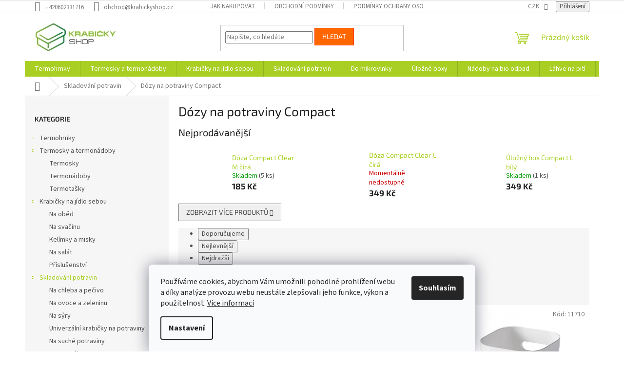

--- FILE ---
content_type: text/html; charset=utf-8
request_url: https://www.krabickyshop.cz/boxy-na-potraviny-compact/
body_size: 29196
content:
<!doctype html><html lang="cs" dir="ltr" class="header-background-light external-fonts-loaded"><head><meta charset="utf-8" /><meta name="viewport" content="width=device-width,initial-scale=1" /><title>Dózy na potraviny Compact ǀ Krabickyshop.cz</title><link rel="preconnect" href="https://cdn.myshoptet.com" /><link rel="dns-prefetch" href="https://cdn.myshoptet.com" /><link rel="preload" href="https://cdn.myshoptet.com/prj/dist/master/cms/libs/jquery/jquery-1.11.3.min.js" as="script" /><link href="https://cdn.myshoptet.com/prj/dist/master/cms/templates/frontend_templates/shared/css/font-face/source-sans-3.css" rel="stylesheet"><link href="https://cdn.myshoptet.com/prj/dist/master/cms/templates/frontend_templates/shared/css/font-face/exo-2.css" rel="stylesheet"><link href="https://cdn.myshoptet.com/prj/dist/master/shop/dist/font-shoptet-11.css.62c94c7785ff2cea73b2.css" rel="stylesheet"><script>
dataLayer = [];
dataLayer.push({'shoptet' : {
    "pageId": 772,
    "pageType": "category",
    "currency": "CZK",
    "currencyInfo": {
        "decimalSeparator": ",",
        "exchangeRate": 1,
        "priceDecimalPlaces": 0,
        "symbol": "K\u010d",
        "symbolLeft": 0,
        "thousandSeparator": " "
    },
    "language": "cs",
    "projectId": 506991,
    "category": {
        "guid": "b4b0d1ca-df2b-11ec-8ced-ecf4bbd5fcf2",
        "path": "Skladov\u00e1n\u00ed potravin | D\u00f3zy na potraviny Compact",
        "parentCategoryGuid": "b498aa3c-df2b-11ec-a9dd-ecf4bbd5fcf2"
    },
    "cartInfo": {
        "id": null,
        "freeShipping": false,
        "freeShippingFrom": 2499,
        "leftToFreeGift": {
            "formattedPrice": "0 K\u010d",
            "priceLeft": 0
        },
        "freeGift": false,
        "leftToFreeShipping": {
            "priceLeft": 2499,
            "dependOnRegion": 0,
            "formattedPrice": "2 499 K\u010d"
        },
        "discountCoupon": [],
        "getNoBillingShippingPrice": {
            "withoutVat": 0,
            "vat": 0,
            "withVat": 0
        },
        "cartItems": [],
        "taxMode": "ORDINARY"
    },
    "cart": [],
    "customer": {
        "priceRatio": 1,
        "priceListId": 1,
        "groupId": null,
        "registered": false,
        "mainAccount": false
    }
}});
dataLayer.push({'cookie_consent' : {
    "marketing": "denied",
    "analytics": "denied"
}});
document.addEventListener('DOMContentLoaded', function() {
    shoptet.consent.onAccept(function(agreements) {
        if (agreements.length == 0) {
            return;
        }
        dataLayer.push({
            'cookie_consent' : {
                'marketing' : (agreements.includes(shoptet.config.cookiesConsentOptPersonalisation)
                    ? 'granted' : 'denied'),
                'analytics': (agreements.includes(shoptet.config.cookiesConsentOptAnalytics)
                    ? 'granted' : 'denied')
            },
            'event': 'cookie_consent'
        });
    });
});
</script>

<!-- Google Tag Manager -->
<script>(function(w,d,s,l,i){w[l]=w[l]||[];w[l].push({'gtm.start':
new Date().getTime(),event:'gtm.js'});var f=d.getElementsByTagName(s)[0],
j=d.createElement(s),dl=l!='dataLayer'?'&l='+l:'';j.async=true;j.src=
'https://www.googletagmanager.com/gtm.js?id='+i+dl;f.parentNode.insertBefore(j,f);
})(window,document,'script','dataLayer','GTM-TVQ687V');</script>
<!-- End Google Tag Manager -->

<meta property="og:type" content="website"><meta property="og:site_name" content="krabickyshop.cz"><meta property="og:url" content="https://www.krabickyshop.cz/boxy-na-potraviny-compact/"><meta property="og:title" content="Dózy na potraviny Compact ǀ Krabickyshop.cz"><meta name="author" content="Krabickyshop.cz"><meta name="web_author" content="Shoptet.cz"><meta name="dcterms.rightsHolder" content="www.krabickyshop.cz"><meta name="robots" content="index,follow"><meta property="og:image" content="https://www.krabickyshop.cz/user/categories/orig/10990-v__ko-compact-m-__ir___002.jpg"><meta property="og:description" content="Univerzální dózy Compact kvalitního materiálu pro skladování v domácnosti ǀ Stohovatelné ǀ Modulární ǀ Bez ftalátů a BPA ǀ Made in Finnland"><meta name="description" content="Univerzální dózy Compact kvalitního materiálu pro skladování v domácnosti ǀ Stohovatelné ǀ Modulární ǀ Bez ftalátů a BPA ǀ Made in Finnland"><style>:root {--color-primary: #aacf24;--color-primary-h: 73;--color-primary-s: 70%;--color-primary-l: 48%;--color-primary-hover: #9bc20e;--color-primary-hover-h: 73;--color-primary-hover-s: 87%;--color-primary-hover-l: 41%;--color-secondary: #fe0000;--color-secondary-h: 0;--color-secondary-s: 100%;--color-secondary-l: 50%;--color-secondary-hover: #fd6864;--color-secondary-hover-h: 2;--color-secondary-hover-s: 97%;--color-secondary-hover-l: 69%;--color-tertiary: #ff6600;--color-tertiary-h: 24;--color-tertiary-s: 100%;--color-tertiary-l: 50%;--color-tertiary-hover: #ff3c00;--color-tertiary-hover-h: 14;--color-tertiary-hover-s: 100%;--color-tertiary-hover-l: 50%;--color-header-background: #ffffff;--template-font: "Source Sans 3";--template-headings-font: "Exo 2";--header-background-url: url("[data-uri]");--cookies-notice-background: #F8FAFB;--cookies-notice-color: #252525;--cookies-notice-button-hover: #27263f;--cookies-notice-link-hover: #3b3a5f;--templates-update-management-preview-mode-content: "Náhled aktualizací šablony je aktivní pro váš prohlížeč."}</style>
    
    <link href="https://cdn.myshoptet.com/prj/dist/master/shop/dist/main-11.less.5a24dcbbdabfd189c152.css" rel="stylesheet" />
                <link href="https://cdn.myshoptet.com/prj/dist/master/shop/dist/mobile-header-v1-11.less.1ee105d41b5f713c21aa.css" rel="stylesheet" />
    
<link rel="next" href="/boxy-na-potraviny-compact/strana-2/" />    <script>var shoptet = shoptet || {};</script>
    <script src="https://cdn.myshoptet.com/prj/dist/master/shop/dist/main-3g-header.js.05f199e7fd2450312de2.js"></script>
<!-- User include --><!-- service 1359(974) html code header -->
<link href="https://cdn.myshoptet.com/usr/sazimecesko.myshoptet.com/user/documents/planetwe/common.min.css?v=1.20" rel="stylesheet" />
<link href="https://cdn.myshoptet.com/usr/sazimecesko.myshoptet.com/user/documents/planetwe/Classic.min.css" rel="stylesheet" />

<!--
<link href="https://sazimecesko.myshoptet.com/user/documents/planetwe/common.css?v=1.24" rel="stylesheet" />
<link href="https://sazimecesko.myshoptet.com/user/documents/planetwe/Classic.css" rel="stylesheet" />
-->
<!-- service 1472(1086) html code header -->
<link rel="stylesheet" href="https://cdn.myshoptet.com/usr/apollo.jakubtursky.sk/user/documents/assets/sipky/main.css?v=19">
<!-- project html code header -->
<script src="https://eu1-config.doofinder.com/2.x/63e039da-b65d-4248-8168-7e88bd582516.js" async></script>
<!-- /User include --><link rel="shortcut icon" href="/favicon.ico" type="image/x-icon" /><link rel="canonical" href="https://www.krabickyshop.cz/boxy-na-potraviny-compact/" />    <script>
        var _hwq = _hwq || [];
        _hwq.push(['setKey', '544BCCCD945BD4BE2824E7D41985F2B6']);
        _hwq.push(['setTopPos', '250']);
        _hwq.push(['showWidget', '21']);
        (function() {
            var ho = document.createElement('script');
            ho.src = 'https://cz.im9.cz/direct/i/gjs.php?n=wdgt&sak=544BCCCD945BD4BE2824E7D41985F2B6';
            var s = document.getElementsByTagName('script')[0]; s.parentNode.insertBefore(ho, s);
        })();
    </script>
    <!-- Global site tag (gtag.js) - Google Analytics -->
    <script async src="https://www.googletagmanager.com/gtag/js?id=G-LC28R3G1HY"></script>
    <script>
        
        window.dataLayer = window.dataLayer || [];
        function gtag(){dataLayer.push(arguments);}
        

                    console.debug('default consent data');

            gtag('consent', 'default', {"ad_storage":"denied","analytics_storage":"denied","ad_user_data":"denied","ad_personalization":"denied","wait_for_update":500});
            dataLayer.push({
                'event': 'default_consent'
            });
        
        gtag('js', new Date());

        
                gtag('config', 'G-LC28R3G1HY', {"groups":"GA4","send_page_view":false,"content_group":"category","currency":"CZK","page_language":"cs"});
        
                gtag('config', 'AW-820225110', {"allow_enhanced_conversions":true});
        
        
        
        
        
                    gtag('event', 'page_view', {"send_to":"GA4","page_language":"cs","content_group":"category","currency":"CZK"});
        
        
        
        
        
        
        
        
        
        
        
        
        
        document.addEventListener('DOMContentLoaded', function() {
            if (typeof shoptet.tracking !== 'undefined') {
                for (var id in shoptet.tracking.bannersList) {
                    gtag('event', 'view_promotion', {
                        "send_to": "UA",
                        "promotions": [
                            {
                                "id": shoptet.tracking.bannersList[id].id,
                                "name": shoptet.tracking.bannersList[id].name,
                                "position": shoptet.tracking.bannersList[id].position
                            }
                        ]
                    });
                }
            }

            shoptet.consent.onAccept(function(agreements) {
                if (agreements.length !== 0) {
                    console.debug('gtag consent accept');
                    var gtagConsentPayload =  {
                        'ad_storage': agreements.includes(shoptet.config.cookiesConsentOptPersonalisation)
                            ? 'granted' : 'denied',
                        'analytics_storage': agreements.includes(shoptet.config.cookiesConsentOptAnalytics)
                            ? 'granted' : 'denied',
                                                                                                'ad_user_data': agreements.includes(shoptet.config.cookiesConsentOptPersonalisation)
                            ? 'granted' : 'denied',
                        'ad_personalization': agreements.includes(shoptet.config.cookiesConsentOptPersonalisation)
                            ? 'granted' : 'denied',
                        };
                    console.debug('update consent data', gtagConsentPayload);
                    gtag('consent', 'update', gtagConsentPayload);
                    dataLayer.push(
                        { 'event': 'update_consent' }
                    );
                }
            });
        });
    </script>
<!-- Start Srovname.cz Pixel -->
<script type="text/plain" data-cookiecategory="analytics">
    !(function (e, n, t, a, s, o, r) {
        e[a] ||
        (((s = e[a] = function () {
            s.process ? s.process.apply(s, arguments) : s.queue.push(arguments);
        }).queue = []),
            ((o = n.createElement(t)).async = 1),
            (o.src = "https://tracking.srovname.cz/srovnamepixel.js"),
            (o.dataset.srv9 = "1"),
            (r = n.getElementsByTagName(t)[0]).parentNode.insertBefore(o, r));
    })(window, document, "script", "srovname");
    srovname("init", "9a8c5e694143c73dd04fcf350df3d447");
</script>
<!-- End Srovname.cz Pixel -->
</head><body class="desktop id-772 in-boxy-na-potraviny-compact template-11 type-category multiple-columns-body columns-mobile-2 columns-3 ums_forms_redesign--off ums_a11y_category_page--on ums_discussion_rating_forms--off ums_flags_display_unification--on ums_a11y_login--on mobile-header-version-1"><noscript>
    <style>
        #header {
            padding-top: 0;
            position: relative !important;
            top: 0;
        }
        .header-navigation {
            position: relative !important;
        }
        .overall-wrapper {
            margin: 0 !important;
        }
        body:not(.ready) {
            visibility: visible !important;
        }
    </style>
    <div class="no-javascript">
        <div class="no-javascript__title">Musíte změnit nastavení vašeho prohlížeče</div>
        <div class="no-javascript__text">Podívejte se na: <a href="https://www.google.com/support/bin/answer.py?answer=23852">Jak povolit JavaScript ve vašem prohlížeči</a>.</div>
        <div class="no-javascript__text">Pokud používáte software na blokování reklam, může být nutné povolit JavaScript z této stránky.</div>
        <div class="no-javascript__text">Děkujeme.</div>
    </div>
</noscript>

        <div id="fb-root"></div>
        <script>
            window.fbAsyncInit = function() {
                FB.init({
//                    appId            : 'your-app-id',
                    autoLogAppEvents : true,
                    xfbml            : true,
                    version          : 'v19.0'
                });
            };
        </script>
        <script async defer crossorigin="anonymous" src="https://connect.facebook.net/cs_CZ/sdk.js"></script>
<!-- Google Tag Manager (noscript) -->
<noscript><iframe src="https://www.googletagmanager.com/ns.html?id=GTM-TVQ687V"
height="0" width="0" style="display:none;visibility:hidden"></iframe></noscript>
<!-- End Google Tag Manager (noscript) -->

    <div class="siteCookies siteCookies--bottom siteCookies--light js-siteCookies" role="dialog" data-testid="cookiesPopup" data-nosnippet>
        <div class="siteCookies__form">
            <div class="siteCookies__content">
                <div class="siteCookies__text">
                    Používáme cookies, abychom Vám umožnili pohodlné prohlížení webu a díky analýze provozu webu neustále zlepšovali jeho funkce, výkon a použitelnost. <a href="https://506991.myshoptet.com/podminky-ochrany-osobnich-udaju/" target="_blank" rel="noopener noreferrer">Více informací</a>
                </div>
                <p class="siteCookies__links">
                    <button class="siteCookies__link js-cookies-settings" aria-label="Nastavení cookies" data-testid="cookiesSettings">Nastavení</button>
                </p>
            </div>
            <div class="siteCookies__buttonWrap">
                                <button class="siteCookies__button js-cookiesConsentSubmit" value="all" aria-label="Přijmout cookies" data-testid="buttonCookiesAccept">Souhlasím</button>
            </div>
        </div>
        <script>
            document.addEventListener("DOMContentLoaded", () => {
                const siteCookies = document.querySelector('.js-siteCookies');
                document.addEventListener("scroll", shoptet.common.throttle(() => {
                    const st = document.documentElement.scrollTop;
                    if (st > 1) {
                        siteCookies.classList.add('siteCookies--scrolled');
                    } else {
                        siteCookies.classList.remove('siteCookies--scrolled');
                    }
                }, 100));
            });
        </script>
    </div>
<a href="#content" class="skip-link sr-only">Přejít na obsah</a><div class="overall-wrapper"><div class="user-action"><div class="container">
    <div class="user-action-in">
                    <div id="login" class="user-action-login popup-widget login-widget" role="dialog" aria-labelledby="loginHeading">
        <div class="popup-widget-inner">
                            <h2 id="loginHeading">Přihlášení k vašemu účtu</h2><div id="customerLogin"><form action="/action/Customer/Login/" method="post" id="formLoginIncluded" class="csrf-enabled formLogin" data-testid="formLogin"><input type="hidden" name="referer" value="" /><div class="form-group"><div class="input-wrapper email js-validated-element-wrapper no-label"><input type="email" name="email" class="form-control" autofocus placeholder="E-mailová adresa (např. jan@novak.cz)" data-testid="inputEmail" autocomplete="email" required /></div></div><div class="form-group"><div class="input-wrapper password js-validated-element-wrapper no-label"><input type="password" name="password" class="form-control" placeholder="Heslo" data-testid="inputPassword" autocomplete="current-password" required /><span class="no-display">Nemůžete vyplnit toto pole</span><input type="text" name="surname" value="" class="no-display" /></div></div><div class="form-group"><div class="login-wrapper"><button type="submit" class="btn btn-secondary btn-text btn-login" data-testid="buttonSubmit">Přihlásit se</button><div class="password-helper"><a href="/registrace/" data-testid="signup" rel="nofollow">Nová registrace</a><a href="/klient/zapomenute-heslo/" rel="nofollow">Zapomenuté heslo</a></div></div></div><div class="social-login-buttons"><div class="social-login-buttons-divider"><span>nebo</span></div><div class="form-group"><a href="/action/Social/login/?provider=Seznam" class="login-btn seznam" rel="nofollow"><span class="login-seznam-icon"></span><strong>Přihlásit se přes Seznam</strong></a></div></div></form>
</div>                    </div>
    </div>

                            <div id="cart-widget" class="user-action-cart popup-widget cart-widget loader-wrapper" data-testid="popupCartWidget" role="dialog" aria-hidden="true">
    <div class="popup-widget-inner cart-widget-inner place-cart-here">
        <div class="loader-overlay">
            <div class="loader"></div>
        </div>
    </div>

    <div class="cart-widget-button">
        <a href="/kosik/" class="btn btn-conversion" id="continue-order-button" rel="nofollow" data-testid="buttonNextStep">Pokračovat do košíku</a>
    </div>
</div>
            </div>
</div>
</div><div class="top-navigation-bar" data-testid="topNavigationBar">

    <div class="container">

        <div class="top-navigation-contacts">
            <strong>Zákaznická podpora:</strong><a href="tel:+420602331716" class="project-phone" aria-label="Zavolat na +420602331716" data-testid="contactboxPhone"><span>+420602331716</span></a><a href="mailto:obchod@krabickyshop.cz" class="project-email" data-testid="contactboxEmail"><span>obchod@krabickyshop.cz</span></a>        </div>

                            <div class="top-navigation-menu">
                <div class="top-navigation-menu-trigger"></div>
                <ul class="top-navigation-bar-menu">
                                            <li class="top-navigation-menu-item-27">
                            <a href="/jak-nakupovat/">Jak nakupovat</a>
                        </li>
                                            <li class="top-navigation-menu-item-39">
                            <a href="/obchodni-podminky/" target="blank">Obchodní podmínky</a>
                        </li>
                                            <li class="top-navigation-menu-item-691">
                            <a href="/podminky-ochrany-osobnich-udaju/" target="blank">Podmínky ochrany osobních údajů </a>
                        </li>
                                            <li class="top-navigation-menu-item-706">
                            <a href="/reklamacni-formular/" target="blank">Reklamační formulář</a>
                        </li>
                                            <li class="top-navigation-menu-item-709">
                            <a href="/vraceni-zbozi/" target="blank">Vrácení zboží</a>
                        </li>
                                            <li class="top-navigation-menu-item-856">
                            <a href="/doprava-a-platba/">Doprava a platba</a>
                        </li>
                                    </ul>
                <ul class="top-navigation-bar-menu-helper"></ul>
            </div>
        
        <div class="top-navigation-tools">
            <div class="responsive-tools">
                <a href="#" class="toggle-window" data-target="search" aria-label="Hledat" data-testid="linkSearchIcon"></a>
                                                            <a href="#" class="toggle-window" data-target="login"></a>
                                                    <a href="#" class="toggle-window" data-target="navigation" aria-label="Menu" data-testid="hamburgerMenu"></a>
            </div>
                <div class="dropdown">
        <span>Ceny v:</span>
        <button id="topNavigationDropdown" type="button" data-toggle="dropdown" aria-haspopup="true" aria-expanded="false">
            CZK
            <span class="caret"></span>
        </button>
        <ul class="dropdown-menu" aria-labelledby="topNavigationDropdown"><li><a href="/action/Currency/changeCurrency/?currencyCode=CZK" rel="nofollow">CZK</a></li><li><a href="/action/Currency/changeCurrency/?currencyCode=EUR" rel="nofollow">EUR</a></li></ul>
    </div>
            <button class="top-nav-button top-nav-button-login toggle-window" type="button" data-target="login" aria-haspopup="dialog" aria-controls="login" aria-expanded="false" data-testid="signin"><span>Přihlášení</span></button>        </div>

    </div>

</div>
<header id="header"><div class="container navigation-wrapper">
    <div class="header-top">
        <div class="site-name-wrapper">
            <div class="site-name"><a href="/" data-testid="linkWebsiteLogo"><img src="https://cdn.myshoptet.com/usr/www.krabickyshop.cz/user/logos/krabickyshop_logo_new_295x60-1.png" alt="Krabickyshop.cz" fetchpriority="low" /></a></div>        </div>
        <div class="search" itemscope itemtype="https://schema.org/WebSite">
            <meta itemprop="headline" content="Dózy na potraviny Compact"/><meta itemprop="url" content="https://www.krabickyshop.cz"/><meta itemprop="text" content="Univerzální dózy Compact kvalitního materiálu pro skladování v domácnosti ǀ Stohovatelné ǀ Modulární ǀ Bez ftalátů a BPA ǀ Made in Finnland"/>            <form action="/action/ProductSearch/prepareString/" method="post"
    id="formSearchForm" class="search-form compact-form js-search-main"
    itemprop="potentialAction" itemscope itemtype="https://schema.org/SearchAction" data-testid="searchForm">
    <fieldset>
        <meta itemprop="target"
            content="https://www.krabickyshop.cz/vyhledavani/?string={string}"/>
        <input type="hidden" name="language" value="cs"/>
        
            
<input
    type="search"
    name="string"
        class="query-input form-control search-input js-search-input"
    placeholder="Napište, co hledáte"
    autocomplete="off"
    required
    itemprop="query-input"
    aria-label="Vyhledávání"
    data-testid="searchInput"
>
            <button type="submit" class="btn btn-default" data-testid="searchBtn">Hledat</button>
        
    </fieldset>
</form>
        </div>
        <div class="navigation-buttons">
                
    <a href="/kosik/" class="btn btn-icon toggle-window cart-count" data-target="cart" data-hover="true" data-redirect="true" data-testid="headerCart" rel="nofollow" aria-haspopup="dialog" aria-expanded="false" aria-controls="cart-widget">
        
                <span class="sr-only">Nákupní košík</span>
        
            <span class="cart-price visible-lg-inline-block" data-testid="headerCartPrice">
                                    Prázdný košík                            </span>
        
    
            </a>
        </div>
    </div>
    <nav id="navigation" aria-label="Hlavní menu" data-collapsible="true"><div class="navigation-in menu"><ul class="menu-level-1" role="menubar" data-testid="headerMenuItems"><li class="menu-item-754 ext" role="none"><a href="/termohrnky/" data-testid="headerMenuItem" role="menuitem" aria-haspopup="true" aria-expanded="false"><b>Termohrnky</b><span class="submenu-arrow"></span></a><ul class="menu-level-2" aria-label="Termohrnky" tabindex="-1" role="menu"><li class="menu-item-799" role="none"><a href="/termohrnky-etna-300-ml/" class="menu-image" data-testid="headerMenuItem" tabindex="-1" aria-hidden="true"><img src="data:image/svg+xml,%3Csvg%20width%3D%22140%22%20height%3D%22100%22%20xmlns%3D%22http%3A%2F%2Fwww.w3.org%2F2000%2Fsvg%22%3E%3C%2Fsvg%3E" alt="" aria-hidden="true" width="140" height="100"  data-src="https://cdn.myshoptet.com/usr/www.krabickyshop.cz/user/categories/thumb/11-01001-kambukka-etna-300ml-raspberry_001.jpg" fetchpriority="low" /></a><div><a href="/termohrnky-etna-300-ml/" data-testid="headerMenuItem" role="menuitem"><span>ETNA 300 ml</span></a>
                        </div></li><li class="menu-item-802" role="none"><a href="/termohrnky-etna-500-ml/" class="menu-image" data-testid="headerMenuItem" tabindex="-1" aria-hidden="true"><img src="data:image/svg+xml,%3Csvg%20width%3D%22140%22%20height%3D%22100%22%20xmlns%3D%22http%3A%2F%2Fwww.w3.org%2F2000%2Fsvg%22%3E%3C%2Fsvg%3E" alt="" aria-hidden="true" width="140" height="100"  data-src="https://cdn.myshoptet.com/usr/www.krabickyshop.cz/user/categories/thumb/11-01030-kambukka-etna-500ml-coffee-brown_001.jpg" fetchpriority="low" /></a><div><a href="/termohrnky-etna-500-ml/" data-testid="headerMenuItem" role="menuitem"><span>ETNA 500 ml</span></a>
                        </div></li><li class="menu-item-907" role="none"><a href="/termohrnky-kambukka-etna-grip-500-ml/" class="menu-image" data-testid="headerMenuItem" tabindex="-1" aria-hidden="true"><img src="data:image/svg+xml,%3Csvg%20width%3D%22140%22%20height%3D%22100%22%20xmlns%3D%22http%3A%2F%2Fwww.w3.org%2F2000%2Fsvg%22%3E%3C%2Fsvg%3E" alt="" aria-hidden="true" width="140" height="100"  data-src="https://cdn.myshoptet.com/usr/www.krabickyshop.cz/user/categories/thumb/11-01050-termohrnek-kambukka-etna-grip-500-ml-denim-blue_001.jpg" fetchpriority="low" /></a><div><a href="/termohrnky-kambukka-etna-grip-500-ml/" data-testid="headerMenuItem" role="menuitem"><span>ETNA GRIP 500 ml</span></a>
                        </div></li><li class="menu-item-805" role="none"><a href="/termohrnky-olympus-300ml/" class="menu-image" data-testid="headerMenuItem" tabindex="-1" aria-hidden="true"><img src="data:image/svg+xml,%3Csvg%20width%3D%22140%22%20height%3D%22100%22%20xmlns%3D%22http%3A%2F%2Fwww.w3.org%2F2000%2Fsvg%22%3E%3C%2Fsvg%3E" alt="" aria-hidden="true" width="140" height="100"  data-src="https://cdn.myshoptet.com/usr/www.krabickyshop.cz/user/categories/thumb/11-02011-termohrnek-olympus-300ml-enchanted-forest_001.jpg" fetchpriority="low" /></a><div><a href="/termohrnky-olympus-300ml/" data-testid="headerMenuItem" role="menuitem"><span>OLYMPUS 300ml</span></a>
                        </div></li><li class="menu-item-808" role="none"><a href="/termohrnky-olympus-500-ml/" class="menu-image" data-testid="headerMenuItem" tabindex="-1" aria-hidden="true"><img src="data:image/svg+xml,%3Csvg%20width%3D%22140%22%20height%3D%22100%22%20xmlns%3D%22http%3A%2F%2Fwww.w3.org%2F2000%2Fsvg%22%3E%3C%2Fsvg%3E" alt="" aria-hidden="true" width="140" height="100"  data-src="https://cdn.myshoptet.com/usr/www.krabickyshop.cz/user/categories/thumb/11-02009-termohrnek-olympus-500ml-darkness_001.jpg" fetchpriority="low" /></a><div><a href="/termohrnky-olympus-500-ml/" data-testid="headerMenuItem" role="menuitem"><span>OLYMPUS 500 ml</span></a>
                        </div></li><li class="menu-item-862" role="none"><a href="/termohrnky-thermos/" class="menu-image" data-testid="headerMenuItem" tabindex="-1" aria-hidden="true"><img src="data:image/svg+xml,%3Csvg%20width%3D%22140%22%20height%3D%22100%22%20xmlns%3D%22http%3A%2F%2Fwww.w3.org%2F2000%2Fsvg%22%3E%3C%2Fsvg%3E" alt="" aria-hidden="true" width="140" height="100"  data-src="https://cdn.myshoptet.com/usr/www.krabickyshop.cz/user/categories/thumb/160031-termohrnek-nerezov__-t__sn__c__-s-madlem-0_47l-__erven___001.jpg" fetchpriority="low" /></a><div><a href="/termohrnky-thermos/" data-testid="headerMenuItem" role="menuitem"><span>THERMOS</span></a>
                        </div></li><li class="menu-item-910" role="none"><a href="/termohrnky-kambukka-rio-950-ml/" class="menu-image" data-testid="headerMenuItem" tabindex="-1" aria-hidden="true"><img src="data:image/svg+xml,%3Csvg%20width%3D%22140%22%20height%3D%22100%22%20xmlns%3D%22http%3A%2F%2Fwww.w3.org%2F2000%2Fsvg%22%3E%3C%2Fsvg%3E" alt="" aria-hidden="true" width="140" height="100"  data-src="https://cdn.myshoptet.com/usr/www.krabickyshop.cz/user/categories/thumb/11-08002-termohrnek-kambukka-rio-950-ml-pink-papaya_001.jpg" fetchpriority="low" /></a><div><a href="/termohrnky-kambukka-rio-950-ml/" data-testid="headerMenuItem" role="menuitem"><span>RIO 950 ml</span></a>
                        </div></li></ul></li>
<li class="menu-item-859 ext" role="none"><a href="/termosky/" data-testid="headerMenuItem" role="menuitem" aria-haspopup="true" aria-expanded="false"><b>Termosky a termonádoby</b><span class="submenu-arrow"></span></a><ul class="menu-level-2" aria-label="Termosky a termonádoby" tabindex="-1" role="menu"><li class="menu-item-865" role="none"><a href="/termosky-na-napoje/" class="menu-image" data-testid="headerMenuItem" tabindex="-1" aria-hidden="true"><img src="data:image/svg+xml,%3Csvg%20width%3D%22140%22%20height%3D%22100%22%20xmlns%3D%22http%3A%2F%2Fwww.w3.org%2F2000%2Fsvg%22%3E%3C%2Fsvg%3E" alt="" aria-hidden="true" width="140" height="100"  data-src="https://cdn.myshoptet.com/usr/www.krabickyshop.cz/user/categories/thumb/120012-termoska-pro-d__ti-s-br__kem-0_355-ml-modr___001.jpg" fetchpriority="low" /></a><div><a href="/termosky-na-napoje/" data-testid="headerMenuItem" role="menuitem"><span>Termosky</span></a>
                        </div></li><li class="menu-item-868" role="none"><a href="/termonadoby-na-jidlo/" class="menu-image" data-testid="headerMenuItem" tabindex="-1" aria-hidden="true"><img src="data:image/svg+xml,%3Csvg%20width%3D%22140%22%20height%3D%22100%22%20xmlns%3D%22http%3A%2F%2Fwww.w3.org%2F2000%2Fsvg%22%3E%3C%2Fsvg%3E" alt="" aria-hidden="true" width="140" height="100"  data-src="https://cdn.myshoptet.com/usr/www.krabickyshop.cz/user/categories/thumb/173021-termoska-na-j__dlo-0_47l-se-l____c__-a-____lkem-__erven__-001.jpg" fetchpriority="low" /></a><div><a href="/termonadoby-na-jidlo/" data-testid="headerMenuItem" role="menuitem"><span>Termonádoby</span></a>
                        </div></li><li class="menu-item-871" role="none"><a href="/termotasky-a-termoobaly/" class="menu-image" data-testid="headerMenuItem" tabindex="-1" aria-hidden="true"><img src="data:image/svg+xml,%3Csvg%20width%3D%22140%22%20height%3D%22100%22%20xmlns%3D%22http%3A%2F%2Fwww.w3.org%2F2000%2Fsvg%22%3E%3C%2Fsvg%3E" alt="" aria-hidden="true" width="140" height="100"  data-src="https://cdn.myshoptet.com/usr/www.krabickyshop.cz/user/categories/thumb/500110-termoobal-na-krabi__ky-2_8l-modr___001.jpg" fetchpriority="low" /></a><div><a href="/termotasky-a-termoobaly/" data-testid="headerMenuItem" role="menuitem"><span>Termotašky</span></a>
                        </div></li></ul></li>
<li class="menu-item-736 ext" role="none"><a href="/krabicky-to-go/" data-testid="headerMenuItem" role="menuitem" aria-haspopup="true" aria-expanded="false"><b>Krabičky na jídlo sebou</b><span class="submenu-arrow"></span></a><ul class="menu-level-2" aria-label="Krabičky na jídlo sebou" tabindex="-1" role="menu"><li class="menu-item-742" role="none"><a href="/na-obed/" class="menu-image" data-testid="headerMenuItem" tabindex="-1" aria-hidden="true"><img src="data:image/svg+xml,%3Csvg%20width%3D%22140%22%20height%3D%22100%22%20xmlns%3D%22http%3A%2F%2Fwww.w3.org%2F2000%2Fsvg%22%3E%3C%2Fsvg%3E" alt="" aria-hidden="true" width="140" height="100"  data-src="https://cdn.myshoptet.com/usr/www.krabickyshop.cz/user/categories/thumb/281701-sistema-box-na-j__dlo-s-vlo__kou-stax-to-go-2_2-l-modr___001.jpg" fetchpriority="low" /></a><div><a href="/na-obed/" data-testid="headerMenuItem" role="menuitem"><span>Na oběd</span></a>
                        </div></li><li class="menu-item-727" role="none"><a href="/do-skoly/" class="menu-image" data-testid="headerMenuItem" tabindex="-1" aria-hidden="true"><img src="data:image/svg+xml,%3Csvg%20width%3D%22140%22%20height%3D%22100%22%20xmlns%3D%22http%3A%2F%2Fwww.w3.org%2F2000%2Fsvg%22%3E%3C%2Fsvg%3E" alt="" aria-hidden="true" width="140" height="100"  data-src="https://cdn.myshoptet.com/usr/www.krabickyshop.cz/user/categories/thumb/21675-krabi__ka-na-sva__inu-ribbon-1_1l-minty_001.jpg" fetchpriority="low" /></a><div><a href="/do-skoly/" data-testid="headerMenuItem" role="menuitem"><span>Na svačinu</span></a>
                        </div></li><li class="menu-item-916" role="none"><a href="/kelimky-a-misky/" class="menu-image" data-testid="headerMenuItem" tabindex="-1" aria-hidden="true"><img src="data:image/svg+xml,%3Csvg%20width%3D%22140%22%20height%3D%22100%22%20xmlns%3D%22http%3A%2F%2Fwww.w3.org%2F2000%2Fsvg%22%3E%3C%2Fsvg%3E" alt="" aria-hidden="true" width="140" height="100"  data-src="https://cdn.myshoptet.com/usr/www.krabickyshop.cz/user/categories/thumb/21488-sva__inov__-kel__mek-to-go-minty_001.jpg" fetchpriority="low" /></a><div><a href="/kelimky-a-misky/" data-testid="headerMenuItem" role="menuitem"><span>Kelímky a misky</span></a>
                        </div></li><li class="menu-item-835" role="none"><a href="/na-salat/" class="menu-image" data-testid="headerMenuItem" tabindex="-1" aria-hidden="true"><img src="data:image/svg+xml,%3Csvg%20width%3D%22140%22%20height%3D%22100%22%20xmlns%3D%22http%3A%2F%2Fwww.w3.org%2F2000%2Fsvg%22%3E%3C%2Fsvg%3E" alt="" aria-hidden="true" width="140" height="100"  data-src="https://cdn.myshoptet.com/usr/www.krabickyshop.cz/user/categories/thumb/21356-krabi__ka-na-sal__t-to-go-1_1l-purple_001.jpg" fetchpriority="low" /></a><div><a href="/na-salat/" data-testid="headerMenuItem" role="menuitem"><span>Na salát</span></a>
                        </div></li><li class="menu-item-880" role="none"><a href="/prislusenstvi/" class="menu-image" data-testid="headerMenuItem" tabindex="-1" aria-hidden="true"><img src="data:image/svg+xml,%3Csvg%20width%3D%22140%22%20height%3D%22100%22%20xmlns%3D%22http%3A%2F%2Fwww.w3.org%2F2000%2Fsvg%22%3E%3C%2Fsvg%3E" alt="" aria-hidden="true" width="140" height="100"  data-src="https://cdn.myshoptet.com/usr/www.krabickyshop.cz/user/categories/thumb/57600-cestovn__-p____bor-ellipse-nerez-vivid-blue_001.jpg" fetchpriority="low" /></a><div><a href="/prislusenstvi/" data-testid="headerMenuItem" role="menuitem"><span>Příslušenství</span></a>
                        </div></li></ul></li>
<li class="menu-item-751 ext" role="none"><a href="/skladovani-potravin/" data-testid="headerMenuItem" role="menuitem" aria-haspopup="true" aria-expanded="false"><b>Skladování potravin</b><span class="submenu-arrow"></span></a><ul class="menu-level-2" aria-label="Skladování potravin" tabindex="-1" role="menu"><li class="menu-item-718" role="none"><a href="/chlebniky/" class="menu-image" data-testid="headerMenuItem" tabindex="-1" aria-hidden="true"><img src="data:image/svg+xml,%3Csvg%20width%3D%22140%22%20height%3D%22100%22%20xmlns%3D%22http%3A%2F%2Fwww.w3.org%2F2000%2Fsvg%22%3E%3C%2Fsvg%3E" alt="" aria-hidden="true" width="140" height="100"  data-src="https://cdn.myshoptet.com/usr/www.krabickyshop.cz/user/categories/thumb/c3292-continenta-chlebovka-d__ev__n__-40x26-cm_001.jpg" fetchpriority="low" /></a><div><a href="/chlebniky/" data-testid="headerMenuItem" role="menuitem"><span>Na chleba a pečivo</span></a>
                        </div></li><li class="menu-item-787" role="none"><a href="/na-ovoce-a-zeleninu/" class="menu-image" data-testid="headerMenuItem" tabindex="-1" aria-hidden="true"><img src="data:image/svg+xml,%3Csvg%20width%3D%22140%22%20height%3D%22100%22%20xmlns%3D%22http%3A%2F%2Fwww.w3.org%2F2000%2Fsvg%22%3E%3C%2Fsvg%3E" alt="" aria-hidden="true" width="140" height="100"  data-src="https://cdn.myshoptet.com/usr/www.krabickyshop.cz/user/categories/thumb/21488--vzduchot__sn__-d__za-na-zeleninu-4l_005.jpg" fetchpriority="low" /></a><div><a href="/na-ovoce-a-zeleninu/" data-testid="headerMenuItem" role="menuitem"><span>Na ovoce a zeleninu</span></a>
                        </div></li><li class="menu-item-781" role="none"><a href="/krabicky-na-syry/" class="menu-image" data-testid="headerMenuItem" tabindex="-1" aria-hidden="true"><img src="data:image/svg+xml,%3Csvg%20width%3D%22140%22%20height%3D%22100%22%20xmlns%3D%22http%3A%2F%2Fwww.w3.org%2F2000%2Fsvg%22%3E%3C%2Fsvg%3E" alt="" aria-hidden="true" width="140" height="100"  data-src="https://cdn.myshoptet.com/usr/www.krabickyshop.cz/user/categories/thumb/140-snips-d__za-na-s__ry-t__sn__c__-1_5l_001.jpg" fetchpriority="low" /></a><div><a href="/krabicky-na-syry/" data-testid="headerMenuItem" role="menuitem"><span>Na sýry</span></a>
                        </div></li><li class="menu-item-796" role="none"><a href="/univerzalni-krabicky-na-potraviny/" class="menu-image" data-testid="headerMenuItem" tabindex="-1" aria-hidden="true"><img src="data:image/svg+xml,%3Csvg%20width%3D%22140%22%20height%3D%22100%22%20xmlns%3D%22http%3A%2F%2Fwww.w3.org%2F2000%2Fsvg%22%3E%3C%2Fsvg%3E" alt="" aria-hidden="true" width="140" height="100"  data-src="https://cdn.myshoptet.com/usr/www.krabickyshop.cz/user/categories/thumb/881650-krabi__ka-na-ulo__en__-potravin-__tvercov__-klipit-002.jpg" fetchpriority="low" /></a><div><a href="/univerzalni-krabicky-na-potraviny/" data-testid="headerMenuItem" role="menuitem"><span>Univerzální krabičky na potraviny</span></a>
                        </div></li><li class="menu-item-790" role="none"><a href="/na-suche-potraviny/" class="menu-image" data-testid="headerMenuItem" tabindex="-1" aria-hidden="true"><img src="data:image/svg+xml,%3Csvg%20width%3D%22140%22%20height%3D%22100%22%20xmlns%3D%22http%3A%2F%2Fwww.w3.org%2F2000%2Fsvg%22%3E%3C%2Fsvg%3E" alt="" aria-hidden="true" width="140" height="100"  data-src="https://cdn.myshoptet.com/usr/www.krabickyshop.cz/user/categories/thumb/7725010-box-na-such__-potraviny-1_6l_001.jpg" fetchpriority="low" /></a><div><a href="/na-suche-potraviny/" data-testid="headerMenuItem" role="menuitem"><span>Na suché potraviny</span></a>
                        </div></li><li class="menu-item-778" role="none"><a href="/krabicky-do-mrazaku/" class="menu-image" data-testid="headerMenuItem" tabindex="-1" aria-hidden="true"><img src="data:image/svg+xml,%3Csvg%20width%3D%22140%22%20height%3D%22100%22%20xmlns%3D%22http%3A%2F%2Fwww.w3.org%2F2000%2Fsvg%22%3E%3C%2Fsvg%3E" alt="" aria-hidden="true" width="140" height="100"  data-src="https://cdn.myshoptet.com/usr/www.krabickyshop.cz/user/categories/thumb/802675-krabi__ky-do-mraz__ku-smartore-frost-0_5l-sada-5-ks_001.jpg" fetchpriority="low" /></a><div><a href="/krabicky-do-mrazaku/" data-testid="headerMenuItem" role="menuitem"><span>Do mrazáku</span></a>
                        </div></li><li class="menu-item-772 active" role="none"><a href="/boxy-na-potraviny-compact/" class="menu-image" data-testid="headerMenuItem" tabindex="-1" aria-hidden="true"><img src="data:image/svg+xml,%3Csvg%20width%3D%22140%22%20height%3D%22100%22%20xmlns%3D%22http%3A%2F%2Fwww.w3.org%2F2000%2Fsvg%22%3E%3C%2Fsvg%3E" alt="" aria-hidden="true" width="140" height="100"  data-src="https://cdn.myshoptet.com/usr/www.krabickyshop.cz/user/categories/thumb/10990-v__ko-compact-m-__ir___002.jpg" fetchpriority="low" /></a><div><a href="/boxy-na-potraviny-compact/" data-testid="headerMenuItem" role="menuitem"><span>Dózy na potraviny Compact</span></a>
                        </div></li><li class="menu-item-784" role="none"><a href="/na-maslo/" class="menu-image" data-testid="headerMenuItem" tabindex="-1" aria-hidden="true"><img src="data:image/svg+xml,%3Csvg%20width%3D%22140%22%20height%3D%22100%22%20xmlns%3D%22http%3A%2F%2Fwww.w3.org%2F2000%2Fsvg%22%3E%3C%2Fsvg%3E" alt="" aria-hidden="true" width="140" height="100"  data-src="https://cdn.myshoptet.com/usr/www.krabickyshop.cz/user/categories/thumb/14257-weis-d__za-na-m__slo-250g-nerezov___001.jpg" fetchpriority="low" /></a><div><a href="/na-maslo/" data-testid="headerMenuItem" role="menuitem"><span>Na máslo</span></a>
                        </div></li><li class="menu-item-793" role="none"><a href="/sklenene-dozy/" class="menu-image" data-testid="headerMenuItem" tabindex="-1" aria-hidden="true"><img src="data:image/svg+xml,%3Csvg%20width%3D%22140%22%20height%3D%22100%22%20xmlns%3D%22http%3A%2F%2Fwww.w3.org%2F2000%2Fsvg%22%3E%3C%2Fsvg%3E" alt="" aria-hidden="true" width="140" height="100"  data-src="https://cdn.myshoptet.com/usr/www.krabickyshop.cz/user/categories/thumb/7705-gastromax-d__za-sklen__n__-1_6l_001.jpg" fetchpriority="low" /></a><div><a href="/sklenene-dozy/" data-testid="headerMenuItem" role="menuitem"><span>Skleněné dózy</span></a>
                        </div></li></ul></li>
<li class="menu-item-724" role="none"><a href="/do-mikrovlnky/" data-testid="headerMenuItem" role="menuitem" aria-expanded="false"><b>Do mikrovlnky</b></a></li>
<li class="menu-item-760 ext" role="none"><a href="/ulozne-boxy/" data-testid="headerMenuItem" role="menuitem" aria-haspopup="true" aria-expanded="false"><b>Úložné boxy</b><span class="submenu-arrow"></span></a><ul class="menu-level-2" aria-label="Úložné boxy" tabindex="-1" role="menu"><li class="menu-item-823" role="none"><a href="/univerzalni-ulozne-boxy/" class="menu-image" data-testid="headerMenuItem" tabindex="-1" aria-hidden="true"><img src="data:image/svg+xml,%3Csvg%20width%3D%22140%22%20height%3D%22100%22%20xmlns%3D%22http%3A%2F%2Fwww.w3.org%2F2000%2Fsvg%22%3E%3C%2Fsvg%3E" alt="" aria-hidden="true" width="140" height="100"  data-src="https://cdn.myshoptet.com/usr/www.krabickyshop.cz/user/categories/thumb/3508390-__lo__n__-box-smartstore-classic-15_001.jpg" fetchpriority="low" /></a><div><a href="/univerzalni-ulozne-boxy/" data-testid="headerMenuItem" role="menuitem"><span>Univerzální úložné boxy</span></a>
                        </div></li><li class="menu-item-913" role="none"><a href="/organizery-compact-sort/" class="menu-image" data-testid="headerMenuItem" tabindex="-1" aria-hidden="true"><img src="data:image/svg+xml,%3Csvg%20width%3D%22140%22%20height%3D%22100%22%20xmlns%3D%22http%3A%2F%2Fwww.w3.org%2F2000%2Fsvg%22%3E%3C%2Fsvg%3E" alt="" aria-hidden="true" width="140" height="100"  data-src="https://cdn.myshoptet.com/usr/www.krabickyshop.cz/user/categories/thumb/19290-organiz__r-do-z__suvky-compact-sort-__ir__-20x10-cm_001.jpg" fetchpriority="low" /></a><div><a href="/organizery-compact-sort/" data-testid="headerMenuItem" role="menuitem"><span>Organizéry Compact Sort</span></a>
                        </div></li><li class="menu-item-820" role="none"><a href="/ulozne-boxy-compact/" class="menu-image" data-testid="headerMenuItem" tabindex="-1" aria-hidden="true"><img src="data:image/svg+xml,%3Csvg%20width%3D%22140%22%20height%3D%22100%22%20xmlns%3D%22http%3A%2F%2Fwww.w3.org%2F2000%2Fsvg%22%3E%3C%2Fsvg%3E" alt="" aria-hidden="true" width="140" height="100"  data-src="https://cdn.myshoptet.com/usr/www.krabickyshop.cz/user/categories/thumb/10963-v__ko-compact-m-__ed___002.jpg" fetchpriority="low" /></a><div><a href="/ulozne-boxy-compact/" data-testid="headerMenuItem" role="menuitem"><span>Úložné boxy Compact</span></a>
                        </div></li><li class="menu-item-931" role="none"><a href="/ulozne-boxy-smartstore-comfort/" class="menu-image" data-testid="headerMenuItem" tabindex="-1" aria-hidden="true"><img src="data:image/svg+xml,%3Csvg%20width%3D%22140%22%20height%3D%22100%22%20xmlns%3D%22http%3A%2F%2Fwww.w3.org%2F2000%2Fsvg%22%3E%3C%2Fsvg%3E" alt="" aria-hidden="true" width="140" height="100"  data-src="https://cdn.myshoptet.com/usr/www.krabickyshop.cz/user/categories/thumb/108121-__lo__n__-box-smartstore-comfort-m-5_3l-aquaverde_001.jpg" fetchpriority="low" /></a><div><a href="/ulozne-boxy-smartstore-comfort/" data-testid="headerMenuItem" role="menuitem"><span>Úložné boxy Comfort</span></a>
                        </div></li><li class="menu-item-733" role="none"><a href="/kose-a-kosiky/" class="menu-image" data-testid="headerMenuItem" tabindex="-1" aria-hidden="true"><img src="data:image/svg+xml,%3Csvg%20width%3D%22140%22%20height%3D%22100%22%20xmlns%3D%22http%3A%2F%2Fwww.w3.org%2F2000%2Fsvg%22%3E%3C%2Fsvg%3E" alt="" aria-hidden="true" width="140" height="100"  data-src="https://cdn.myshoptet.com/usr/www.krabickyshop.cz/user/categories/thumb/41870__press.jpg" fetchpriority="low" /></a><div><a href="/kose-a-kosiky/" data-testid="headerMenuItem" role="menuitem"><span>Koše a košíky</span></a>
                        </div></li><li class="menu-item-811" role="none"><a href="/barevne-ulozne-boxy/" class="menu-image" data-testid="headerMenuItem" tabindex="-1" aria-hidden="true"><img src="data:image/svg+xml,%3Csvg%20width%3D%22140%22%20height%3D%22100%22%20xmlns%3D%22http%3A%2F%2Fwww.w3.org%2F2000%2Fsvg%22%3E%3C%2Fsvg%3E" alt="" aria-hidden="true" width="140" height="100"  data-src="https://cdn.myshoptet.com/usr/www.krabickyshop.cz/user/categories/thumb/3510972-__lo__n__-box-smartstore-colour-31-r____ov___001.jpg" fetchpriority="low" /></a><div><a href="/barevne-ulozne-boxy/" data-testid="headerMenuItem" role="menuitem"><span>Barevné úložné boxy</span></a>
                        </div></li><li class="menu-item-817" role="none"><a href="/specialni-ulozne-boxy/" class="menu-image" data-testid="headerMenuItem" tabindex="-1" aria-hidden="true"><img src="data:image/svg+xml,%3Csvg%20width%3D%22140%22%20height%3D%22100%22%20xmlns%3D%22http%3A%2F%2Fwww.w3.org%2F2000%2Fsvg%22%3E%3C%2Fsvg%3E" alt="" aria-hidden="true" width="140" height="100"  data-src="https://cdn.myshoptet.com/usr/www.krabickyshop.cz/user/categories/thumb/3597110___lo__n___box_na_l__ky_001-1.jpg" fetchpriority="low" /></a><div><a href="/specialni-ulozne-boxy/" data-testid="headerMenuItem" role="menuitem"><span>Speciální úložné boxy</span></a>
                        </div></li></ul></li>
<li class="menu-item-826" role="none"><a href="/nadoby-na-kuchynsky-odpad/" data-testid="headerMenuItem" role="menuitem" aria-expanded="false"><b>Nádoby na bio odpad</b></a></li>
<li class="menu-item-739 ext" role="none"><a href="/lahve-na-piti/" data-testid="headerMenuItem" role="menuitem" aria-haspopup="true" aria-expanded="false"><b>Láhve na pití</b><span class="submenu-arrow"></span></a><ul class="menu-level-2" aria-label="Láhve na pití" tabindex="-1" role="menu"><li class="menu-item-919" role="none"><a href="/lahve-na-piti-male/" class="menu-image" data-testid="headerMenuItem" tabindex="-1" aria-hidden="true"><img src="data:image/svg+xml,%3Csvg%20width%3D%22140%22%20height%3D%22100%22%20xmlns%3D%22http%3A%2F%2Fwww.w3.org%2F2000%2Fsvg%22%3E%3C%2Fsvg%3E" alt="" aria-hidden="true" width="140" height="100"  data-src="https://cdn.myshoptet.com/usr/www.krabickyshop.cz/user/categories/thumb/725-l__hev-na-pit__-swift-squezze-480-ml-modr___001.jpg" fetchpriority="low" /></a><div><a href="/lahve-na-piti-male/" data-testid="headerMenuItem" role="menuitem"><span>Láhve na pití malé (0,3l - 0,49l)</span></a>
                        </div></li><li class="menu-item-922" role="none"><a href="/lahve-na-piti-stredni-mensi/" class="menu-image" data-testid="headerMenuItem" tabindex="-1" aria-hidden="true"><img src="data:image/svg+xml,%3Csvg%20width%3D%22140%22%20height%3D%22100%22%20xmlns%3D%22http%3A%2F%2Fwww.w3.org%2F2000%2Fsvg%22%3E%3C%2Fsvg%3E" alt="" aria-hidden="true" width="140" height="100"  data-src="https://cdn.myshoptet.com/usr/www.krabickyshop.cz/user/categories/thumb/11-03026-l__hev-na-pit__-kambukka-elton-500ml-tropical-blue_001.jpg" fetchpriority="low" /></a><div><a href="/lahve-na-piti-stredni-mensi/" data-testid="headerMenuItem" role="menuitem"><span>Láhve na pití střední menší (0,5l - 0,69l)</span></a>
                        </div></li><li class="menu-item-925" role="none"><a href="/lahve-na-piti-stredni-vetsi/" class="menu-image" data-testid="headerMenuItem" tabindex="-1" aria-hidden="true"><img src="data:image/svg+xml,%3Csvg%20width%3D%22140%22%20height%3D%22100%22%20xmlns%3D%22http%3A%2F%2Fwww.w3.org%2F2000%2Fsvg%22%3E%3C%2Fsvg%3E" alt="" aria-hidden="true" width="140" height="100"  data-src="https://cdn.myshoptet.com/usr/www.krabickyshop.cz/user/categories/thumb/320014-l__hev-na-pit__-s-po____tadlem-0_71l-purpurov___001.jpg" fetchpriority="low" /></a><div><a href="/lahve-na-piti-stredni-vetsi/" data-testid="headerMenuItem" role="menuitem"><span>Láhve na pití střední větší (0,7l - 0,79l)</span></a>
                        </div></li><li class="menu-item-928" role="none"><a href="/lahve-na-piti-velke/" class="menu-image" data-testid="headerMenuItem" tabindex="-1" aria-hidden="true"><img src="data:image/svg+xml,%3Csvg%20width%3D%22140%22%20height%3D%22100%22%20xmlns%3D%22http%3A%2F%2Fwww.w3.org%2F2000%2Fsvg%22%3E%3C%2Fsvg%3E" alt="" aria-hidden="true" width="140" height="100"  data-src="https://cdn.myshoptet.com/usr/www.krabickyshop.cz/user/categories/thumb/107733041100-l__hev-na-pit__-mepal-vita-900-ml-nordic-black_001.jpg" fetchpriority="low" /></a><div><a href="/lahve-na-piti-velke/" data-testid="headerMenuItem" role="menuitem"><span>Láhve na pití velké (0,8l - 1l)</span></a>
                        </div></li><li class="menu-item-844" role="none"><a href="/sejkry/" class="menu-image" data-testid="headerMenuItem" tabindex="-1" aria-hidden="true"><img src="data:image/svg+xml,%3Csvg%20width%3D%22140%22%20height%3D%22100%22%20xmlns%3D%22http%3A%2F%2Fwww.w3.org%2F2000%2Fsvg%22%3E%3C%2Fsvg%3E" alt="" aria-hidden="true" width="140" height="100"  data-src="https://cdn.myshoptet.com/usr/www.krabickyshop.cz/user/categories/thumb/775-shaker-active-750-ml-misty-purple_003.jpg" fetchpriority="low" /></a><div><a href="/sejkry/" data-testid="headerMenuItem" role="menuitem"><span>Šejkry</span></a>
                        </div></li><li class="menu-item-730" role="none"><a href="/formy-na-led/" class="menu-image" data-testid="headerMenuItem" tabindex="-1" aria-hidden="true"><img src="data:image/svg+xml,%3Csvg%20width%3D%22140%22%20height%3D%22100%22%20xmlns%3D%22http%3A%2F%2Fwww.w3.org%2F2000%2Fsvg%22%3E%3C%2Fsvg%3E" alt="" aria-hidden="true" width="140" height="100"  data-src="https://cdn.myshoptet.com/usr/www.krabickyshop.cz/user/categories/thumb/21040-snips-forma-na-led-quick-ice_001.jpg" fetchpriority="low" /></a><div><a href="/formy-na-led/" data-testid="headerMenuItem" role="menuitem"><span>Formy na led</span></a>
                        </div></li></ul></li>
<li class="menu-item-886 ext" role="none"><a href="/svicky/" data-testid="headerMenuItem" role="menuitem" aria-haspopup="true" aria-expanded="false"><b>Svíčky</b><span class="submenu-arrow"></span></a><ul class="menu-level-2" aria-label="Svíčky" tabindex="-1" role="menu"><li class="menu-item-892 has-third-level" role="none"><a href="/yankee-candle/" class="menu-image" data-testid="headerMenuItem" tabindex="-1" aria-hidden="true"><img src="data:image/svg+xml,%3Csvg%20width%3D%22140%22%20height%3D%22100%22%20xmlns%3D%22http%3A%2F%2Fwww.w3.org%2F2000%2Fsvg%22%3E%3C%2Fsvg%3E" alt="" aria-hidden="true" width="140" height="100"  data-src="https://cdn.myshoptet.com/prj/dist/master/cms/templates/frontend_templates/00/img/folder.svg" fetchpriority="low" /></a><div><a href="/yankee-candle/" data-testid="headerMenuItem" role="menuitem"><span>Yankee Candle</span></a>
                                                    <ul class="menu-level-3" role="menu">
                                                                    <li class="menu-item-889" role="none">
                                        <a href="/yankee-candle-signature-stredni/" data-testid="headerMenuItem" role="menuitem">
                                            Yankee Candle Signature Střední</a>,                                    </li>
                                                                    <li class="menu-item-895" role="none">
                                        <a href="/yankee-candle-tumbler-maly/" data-testid="headerMenuItem" role="menuitem">
                                            Yankee Candle Tumbler Malý</a>,                                    </li>
                                                                    <li class="menu-item-898" role="none">
                                        <a href="/yankee-candle-sady-svicek/" data-testid="headerMenuItem" role="menuitem">
                                            Yankee Candle Sady svíček</a>,                                    </li>
                                                                    <li class="menu-item-901" role="none">
                                        <a href="/yankee-candle-votivni-svicky-ve-skle/" data-testid="headerMenuItem" role="menuitem">
                                            Yankee Candle Votivní svíčky ve skle</a>                                    </li>
                                                            </ul>
                        </div></li></ul></li>
<li class="menu-item-763" role="none"><a href="/vanocni-dekorace/" data-testid="headerMenuItem" role="menuitem" aria-expanded="false"><b>Vánoce</b></a></li>
<li class="menu-item-841 ext" role="none"><a href="/ostatni/" data-testid="headerMenuItem" role="menuitem" aria-haspopup="true" aria-expanded="false"><b>Ostatní</b><span class="submenu-arrow"></span></a><ul class="menu-level-2" aria-label="Ostatní" tabindex="-1" role="menu"><li class="menu-item-769" role="none"><a href="/zdravi/" class="menu-image" data-testid="headerMenuItem" tabindex="-1" aria-hidden="true"><img src="data:image/svg+xml,%3Csvg%20width%3D%22140%22%20height%3D%22100%22%20xmlns%3D%22http%3A%2F%2Fwww.w3.org%2F2000%2Fsvg%22%3E%3C%2Fsvg%3E" alt="" aria-hidden="true" width="140" height="100"  data-src="https://cdn.myshoptet.com/usr/www.krabickyshop.cz/user/categories/thumb/3597110___lo__n___box_na_l__ky_001.jpg" fetchpriority="low" /></a><div><a href="/zdravi/" data-testid="headerMenuItem" role="menuitem"><span>Zdraví</span></a>
                        </div></li><li class="menu-item-766" role="none"><a href="/vyhodne-sady/" class="menu-image" data-testid="headerMenuItem" tabindex="-1" aria-hidden="true"><img src="data:image/svg+xml,%3Csvg%20width%3D%22140%22%20height%3D%22100%22%20xmlns%3D%22http%3A%2F%2Fwww.w3.org%2F2000%2Fsvg%22%3E%3C%2Fsvg%3E" alt="" aria-hidden="true" width="140" height="100"  data-src="https://cdn.myshoptet.com/usr/www.krabickyshop.cz/user/categories/thumb/881766-krabi__ky-na-potraviny-sada-6-ks_004.jpg" fetchpriority="low" /></a><div><a href="/vyhodne-sady/" data-testid="headerMenuItem" role="menuitem"><span>Výhodné sady</span></a>
                        </div></li><li class="menu-item-721" role="none"><a href="/disney/" class="menu-image" data-testid="headerMenuItem" tabindex="-1" aria-hidden="true"><img src="data:image/svg+xml,%3Csvg%20width%3D%22140%22%20height%3D%22100%22%20xmlns%3D%22http%3A%2F%2Fwww.w3.org%2F2000%2Fsvg%22%3E%3C%2Fsvg%3E" alt="" aria-hidden="true" width="140" height="100"  data-src="https://cdn.myshoptet.com/usr/www.krabickyshop.cz/user/categories/thumb/5209660-krabi__ka-na-sva__inu-cars_001.jpg" fetchpriority="low" /></a><div><a href="/disney/" data-testid="headerMenuItem" role="menuitem"><span>Disney</span></a>
                        </div></li><li class="menu-item-904" role="none"><a href="/sistema-krabicky-na-jidlo-a-lahve-na-piti-ocean-bound/" class="menu-image" data-testid="headerMenuItem" tabindex="-1" aria-hidden="true"><img src="data:image/svg+xml,%3Csvg%20width%3D%22140%22%20height%3D%22100%22%20xmlns%3D%22http%3A%2F%2Fwww.w3.org%2F2000%2Fsvg%22%3E%3C%2Fsvg%3E" alt="" aria-hidden="true" width="140" height="100"  data-src="https://cdn.myshoptet.com/usr/www.krabickyshop.cz/user/categories/thumb/21675-02-sistema-krabi__ka-na-sva__inu-ribbon-ocean-bound-s-vlo__kou-a-kel__mkem-1_1l_002.jpg" fetchpriority="low" /></a><div><a href="/sistema-krabicky-na-jidlo-a-lahve-na-piti-ocean-bound/" data-testid="headerMenuItem" role="menuitem"><span>Sistema Ocean Bound</span></a>
                        </div></li></ul></li>
<li class="menu-item-712" role="none"><a href="/akcni-nabidka/" data-testid="headerMenuItem" role="menuitem" aria-expanded="false"><b>Akční nabídka</b></a></li>
<li class="menu-item--24" role="none"><a href="/znacka/" data-testid="headerMenuItem" role="menuitem" aria-expanded="false"><b>Prodávané značky</b></a></li>
<li class="menu-item-29" role="none"><a href="/kontakty/" data-testid="headerMenuItem" role="menuitem" aria-expanded="false"><b>Kontakty</b></a></li>
</ul>
    <ul class="navigationActions" role="menu">
                    <li class="ext" role="none">
                <a href="#">
                                            <span>
                            <span>Měna</span>
                            <span>(CZK)</span>
                        </span>
                                        <span class="submenu-arrow"></span>
                </a>
                <ul class="navigationActions__submenu menu-level-2" role="menu">
                    <li role="none">
                                                    <ul role="menu">
                                                                    <li class="navigationActions__submenu__item navigationActions__submenu__item--active" role="none">
                                        <a href="/action/Currency/changeCurrency/?currencyCode=CZK" rel="nofollow" role="menuitem">CZK</a>
                                    </li>
                                                                    <li class="navigationActions__submenu__item" role="none">
                                        <a href="/action/Currency/changeCurrency/?currencyCode=EUR" rel="nofollow" role="menuitem">EUR</a>
                                    </li>
                                                            </ul>
                                                                    </li>
                </ul>
            </li>
                            <li role="none">
                                    <a href="/login/?backTo=%2Fboxy-na-potraviny-compact%2F" rel="nofollow" data-testid="signin" role="menuitem"><span>Přihlášení</span></a>
                            </li>
                        </ul>
</div><span class="navigation-close"></span></nav><div class="menu-helper" data-testid="hamburgerMenu"><span>Více</span></div>
</div></header><!-- / header -->


                    <div class="container breadcrumbs-wrapper">
            <div class="breadcrumbs navigation-home-icon-wrapper" itemscope itemtype="https://schema.org/BreadcrumbList">
                                                                            <span id="navigation-first" data-basetitle="Krabickyshop.cz" itemprop="itemListElement" itemscope itemtype="https://schema.org/ListItem">
                <a href="/" itemprop="item" class="navigation-home-icon"><span class="sr-only" itemprop="name">Domů</span></a>
                <span class="navigation-bullet">/</span>
                <meta itemprop="position" content="1" />
            </span>
                                <span id="navigation-1" itemprop="itemListElement" itemscope itemtype="https://schema.org/ListItem">
                <a href="/skladovani-potravin/" itemprop="item" data-testid="breadcrumbsSecondLevel"><span itemprop="name">Skladování potravin</span></a>
                <span class="navigation-bullet">/</span>
                <meta itemprop="position" content="2" />
            </span>
                                            <span id="navigation-2" itemprop="itemListElement" itemscope itemtype="https://schema.org/ListItem" data-testid="breadcrumbsLastLevel">
                <meta itemprop="item" content="https://www.krabickyshop.cz/boxy-na-potraviny-compact/" />
                <meta itemprop="position" content="3" />
                <span itemprop="name" data-title="Dózy na potraviny Compact">Dózy na potraviny Compact</span>
            </span>
            </div>
        </div>
    
<div id="content-wrapper" class="container content-wrapper">
    
    <div class="content-wrapper-in">
                                                <aside class="sidebar sidebar-left"  data-testid="sidebarMenu">
                                                                                                <div class="sidebar-inner">
                                                                                                        <div class="box box-bg-variant box-categories">    <div class="skip-link__wrapper">
        <span id="categories-start" class="skip-link__target js-skip-link__target sr-only" tabindex="-1">&nbsp;</span>
        <a href="#categories-end" class="skip-link skip-link--start sr-only js-skip-link--start">Přeskočit kategorie</a>
    </div>

<h4>Kategorie</h4>


<div id="categories"><div class="categories cat-01 expandable external" id="cat-754"><div class="topic"><a href="/termohrnky/">Termohrnky<span class="cat-trigger">&nbsp;</span></a></div>

    </div><div class="categories cat-02 expandable expanded" id="cat-859"><div class="topic"><a href="/termosky/">Termosky a termonádoby<span class="cat-trigger">&nbsp;</span></a></div>

                    <ul class=" expanded">
                                        <li >
                <a href="/termosky-na-napoje/">
                    Termosky
                                    </a>
                                                                </li>
                                <li >
                <a href="/termonadoby-na-jidlo/">
                    Termonádoby
                                    </a>
                                                                </li>
                                <li >
                <a href="/termotasky-a-termoobaly/">
                    Termotašky
                                    </a>
                                                                </li>
                </ul>
    </div><div class="categories cat-01 expandable expanded" id="cat-736"><div class="topic"><a href="/krabicky-to-go/">Krabičky na jídlo sebou<span class="cat-trigger">&nbsp;</span></a></div>

                    <ul class=" expanded">
                                        <li >
                <a href="/na-obed/">
                    Na oběd
                                    </a>
                                                                </li>
                                <li >
                <a href="/do-skoly/">
                    Na svačinu
                                    </a>
                                                                </li>
                                <li >
                <a href="/kelimky-a-misky/">
                    Kelímky a misky
                                    </a>
                                                                </li>
                                <li >
                <a href="/na-salat/">
                    Na salát
                                    </a>
                                                                </li>
                                <li >
                <a href="/prislusenstvi/">
                    Příslušenství
                                    </a>
                                                                </li>
                </ul>
    </div><div class="categories cat-02 expandable active expanded" id="cat-751"><div class="topic child-active"><a href="/skladovani-potravin/">Skladování potravin<span class="cat-trigger">&nbsp;</span></a></div>

                    <ul class=" active expanded">
                                        <li >
                <a href="/chlebniky/">
                    Na chleba a pečivo
                                    </a>
                                                                </li>
                                <li >
                <a href="/na-ovoce-a-zeleninu/">
                    Na ovoce a zeleninu
                                    </a>
                                                                </li>
                                <li >
                <a href="/krabicky-na-syry/">
                    Na sýry
                                    </a>
                                                                </li>
                                <li >
                <a href="/univerzalni-krabicky-na-potraviny/">
                    Univerzální krabičky na potraviny
                                    </a>
                                                                </li>
                                <li >
                <a href="/na-suche-potraviny/">
                    Na suché potraviny
                                    </a>
                                                                </li>
                                <li >
                <a href="/krabicky-do-mrazaku/">
                    Do mrazáku
                                    </a>
                                                                </li>
                                <li class="
                active                                                 ">
                <a href="/boxy-na-potraviny-compact/">
                    Dózy na potraviny Compact
                                    </a>
                                                                </li>
                                <li >
                <a href="/na-maslo/">
                    Na máslo
                                    </a>
                                                                </li>
                                <li >
                <a href="/sklenene-dozy/">
                    Skleněné dózy
                                    </a>
                                                                </li>
                </ul>
    </div><div class="categories cat-01 external" id="cat-724"><div class="topic"><a href="/do-mikrovlnky/">Do mikrovlnky<span class="cat-trigger">&nbsp;</span></a></div></div><div class="categories cat-02 expandable expanded" id="cat-760"><div class="topic"><a href="/ulozne-boxy/">Úložné boxy<span class="cat-trigger">&nbsp;</span></a></div>

                    <ul class=" expanded">
                                        <li >
                <a href="/univerzalni-ulozne-boxy/">
                    Univerzální úložné boxy
                                    </a>
                                                                </li>
                                <li >
                <a href="/organizery-compact-sort/">
                    Organizéry Compact Sort
                                    </a>
                                                                </li>
                                <li >
                <a href="/ulozne-boxy-compact/">
                    Úložné boxy Compact
                                    </a>
                                                                </li>
                                <li >
                <a href="/ulozne-boxy-smartstore-comfort/">
                    Úložné boxy Comfort
                                    </a>
                                                                </li>
                                <li >
                <a href="/kose-a-kosiky/">
                    Koše a košíky
                                    </a>
                                                                </li>
                                <li >
                <a href="/barevne-ulozne-boxy/">
                    Barevné úložné boxy
                                    </a>
                                                                </li>
                                <li >
                <a href="/specialni-ulozne-boxy/">
                    Speciální úložné boxy
                                    </a>
                                                                </li>
                </ul>
    </div><div class="categories cat-01 expanded" id="cat-826"><div class="topic"><a href="/nadoby-na-kuchynsky-odpad/">Nádoby na bio odpad<span class="cat-trigger">&nbsp;</span></a></div></div><div class="categories cat-02 expandable expanded" id="cat-739"><div class="topic"><a href="/lahve-na-piti/">Láhve na pití<span class="cat-trigger">&nbsp;</span></a></div>

                    <ul class=" expanded">
                                        <li >
                <a href="/lahve-na-piti-male/">
                    Láhve na pití malé (0,3l - 0,49l)
                                    </a>
                                                                </li>
                                <li >
                <a href="/lahve-na-piti-stredni-mensi/">
                    Láhve na pití střední menší (0,5l - 0,69l)
                                    </a>
                                                                </li>
                                <li >
                <a href="/lahve-na-piti-stredni-vetsi/">
                    Láhve na pití střední větší (0,7l - 0,79l)
                                    </a>
                                                                </li>
                                <li >
                <a href="/lahve-na-piti-velke/">
                    Láhve na pití velké (0,8l - 1l)
                                    </a>
                                                                </li>
                                <li >
                <a href="/sejkry/">
                    Šejkry
                                    </a>
                                                                </li>
                                <li >
                <a href="/formy-na-led/">
                    Formy na led
                                    </a>
                                                                </li>
                </ul>
    </div><div class="categories cat-01 expandable expanded" id="cat-886"><div class="topic"><a href="/svicky/">Svíčky<span class="cat-trigger">&nbsp;</span></a></div>

                    <ul class=" expanded">
                                        <li class="
                                 expandable                                 external">
                <a href="/yankee-candle/">
                    Yankee Candle
                    <span class="cat-trigger">&nbsp;</span>                </a>
                                                            

    
                                                </li>
                </ul>
    </div><div class="categories cat-02 expanded" id="cat-763"><div class="topic"><a href="/vanocni-dekorace/">Vánoce<span class="cat-trigger">&nbsp;</span></a></div></div><div class="categories cat-01 expandable expanded" id="cat-841"><div class="topic"><a href="/ostatni/">Ostatní<span class="cat-trigger">&nbsp;</span></a></div>

                    <ul class=" expanded">
                                        <li >
                <a href="/zdravi/">
                    Zdraví
                                    </a>
                                                                </li>
                                <li >
                <a href="/vyhodne-sady/">
                    Výhodné sady
                                    </a>
                                                                </li>
                                <li >
                <a href="/disney/">
                    Disney
                                    </a>
                                                                </li>
                                <li >
                <a href="/sistema-krabicky-na-jidlo-a-lahve-na-piti-ocean-bound/">
                    Sistema Ocean Bound
                                    </a>
                                                                </li>
                </ul>
    </div><div class="categories cat-02 expanded" id="cat-712"><div class="topic"><a href="/akcni-nabidka/">Akční nabídka<span class="cat-trigger">&nbsp;</span></a></div></div>        </div>

    <div class="skip-link__wrapper">
        <a href="#categories-start" class="skip-link skip-link--end sr-only js-skip-link--end" tabindex="-1" hidden>Přeskočit kategorie</a>
        <span id="categories-end" class="skip-link__target js-skip-link__target sr-only" tabindex="-1">&nbsp;</span>
    </div>
</div>
                                                                                                            <div class="box box-bg-default box-sm box-filters"><div id="filters-default-position" data-filters-default-position="left"></div><div class="filters-wrapper"><div class="filters-unveil-button-wrapper" data-testid='buttonOpenFilter'><a href="#" class="btn btn-default unveil-button" data-unveil="filters" data-text="Zavřít filtr">Otevřít filtr </a></div><div id="filters" class="filters"><div class="slider-wrapper"><h4><span>Cena</span></h4><div class="slider-header"><span class="from"><span id="min">42</span> Kč</span><span class="to"><span id="max">349</span> Kč</span></div><div class="slider-content"><div id="slider" class="param-price-filter"></div></div><span id="currencyExchangeRate" class="no-display">1</span><span id="categoryMinValue" class="no-display">42</span><span id="categoryMaxValue" class="no-display">349</span></div><form action="/action/ProductsListing/setPriceFilter/" method="post" id="price-filter-form"><fieldset id="price-filter"><input type="hidden" value="42" name="priceMin" id="price-value-min" /><input type="hidden" value="349" name="priceMax" id="price-value-max" /><input type="hidden" name="referer" value="/boxy-na-potraviny-compact/" /></fieldset></form><div class="filter-sections"><div class="filter-section filter-section-boolean"><div class="param-filter-top"><form action="/action/ProductsListing/setStockFilter/" method="post"><fieldset><div><input type="checkbox" value="1" name="stock" id="stock" data-url="https://www.krabickyshop.cz/boxy-na-potraviny-compact/?stock=1" data-filter-id="1" data-filter-code="stock"  autocomplete="off" /><label for="stock" class="filter-label">Na skladě <span class="filter-count">24</span></label></div><input type="hidden" name="referer" value="/boxy-na-potraviny-compact/" /></fieldset></form><form action="/action/ProductsListing/setDoubledotFilter/" method="post"><fieldset><div><input data-url="https://www.krabickyshop.cz/boxy-na-potraviny-compact/?dd=1" data-filter-id="1" data-filter-code="dd" type="checkbox" name="dd[]" id="dd[]1" value="1"  disabled="disabled" autocomplete="off" /><label for="dd[]1" class="filter-label disabled ">Akce<span class="filter-count">0</span></label></div><div><input data-url="https://www.krabickyshop.cz/boxy-na-potraviny-compact/?dd=2" data-filter-id="2" data-filter-code="dd" type="checkbox" name="dd[]" id="dd[]2" value="2"  disabled="disabled" autocomplete="off" /><label for="dd[]2" class="filter-label disabled ">Novinka<span class="filter-count">0</span></label></div><div><input data-url="https://www.krabickyshop.cz/boxy-na-potraviny-compact/?dd=3" data-filter-id="3" data-filter-code="dd" type="checkbox" name="dd[]" id="dd[]3" value="3"  disabled="disabled" autocomplete="off" /><label for="dd[]3" class="filter-label disabled ">Tip<span class="filter-count">0</span></label></div><input type="hidden" name="referer" value="/boxy-na-potraviny-compact/" /></fieldset></form></div></div><div class="filter-section filter-section-button"><a href="#" class="chevron-after chevron-down-after toggle-filters" data-unveil="category-filter-hover">Rozbalit filtr</a></div><div id="category-filter-hover"><div id="manufacturer-filter" class="filter-section filter-section-manufacturer"><h4><span>Značky</span></h4><form action="/action/productsListing/setManufacturerFilter/" method="post"><fieldset><div><input data-url="https://www.krabickyshop.cz/boxy-na-potraviny-compact:smartstore/" data-filter-id="smartstore" data-filter-code="manufacturerId" type="checkbox" name="manufacturerId[]" id="manufacturerId[]smartstore" value="smartstore" autocomplete="off" /><label for="manufacturerId[]smartstore" class="filter-label">SmartStore&nbsp;<span class="filter-count">26</span></label></div><input type="hidden" name="referer" value="/boxy-na-potraviny-compact/" /></fieldset></form></div><div class="filter-section filter-section-parametric filter-section-parametric-id-16"><h4><span>Barva</span></h4><form method="post"><fieldset><div class="advanced-filters-wrapper"></div><div><input data-url="https://www.krabickyshop.cz/boxy-na-potraviny-compact/?pv16=196" data-filter-id="16" data-filter-code="pv" type="checkbox" name="pv[]" id="pv[]196" value="bílá"  autocomplete="off" /><label for="pv[]196" class="filter-label ">bílá <span class="filter-count">6</span></label></div><div><input data-url="https://www.krabickyshop.cz/boxy-na-potraviny-compact/?pv16=820" data-filter-id="16" data-filter-code="pv" type="checkbox" name="pv[]" id="pv[]820" value="transparentní"  autocomplete="off" /><label for="pv[]820" class="filter-label ">transparentní <span class="filter-count">15</span></label></div><div><input data-url="https://www.krabickyshop.cz/boxy-na-potraviny-compact/?pv16=1102" data-filter-id="16" data-filter-code="pv" type="checkbox" name="pv[]" id="pv[]1102" value="šedá"  autocomplete="off" /><label for="pv[]1102" class="filter-label ">šedá <span class="filter-count">5</span></label></div><input type="hidden" name="referer" value="/boxy-na-potraviny-compact/" /></fieldset></form></div><div class="filter-section filter-section-parametric filter-section-parametric-id-25"><h4><span>Objem</span></h4><form method="post"><fieldset><div class="advanced-filters-wrapper"></div><div><input data-url="https://www.krabickyshop.cz/boxy-na-potraviny-compact/?pv25=517" data-filter-id="25" data-filter-code="pv" type="checkbox" name="pv[]" id="pv[]517" value="1,3 l"  autocomplete="off" /><label for="pv[]517" class="filter-label ">1,3 l <span class="filter-count">2</span></label></div><div><input data-url="https://www.krabickyshop.cz/boxy-na-potraviny-compact/?pv25=700" data-filter-id="25" data-filter-code="pv" type="checkbox" name="pv[]" id="pv[]700" value="1,5 l"  autocomplete="off" /><label for="pv[]700" class="filter-label ">1,5 l <span class="filter-count">2</span></label></div><div><input data-url="https://www.krabickyshop.cz/boxy-na-potraviny-compact/?pv25=1051" data-filter-id="25" data-filter-code="pv" type="checkbox" name="pv[]" id="pv[]1051" value="0,6 l"  autocomplete="off" /><label for="pv[]1051" class="filter-label ">0,6 l <span class="filter-count">4</span></label></div><div><input data-url="https://www.krabickyshop.cz/boxy-na-potraviny-compact/?pv25=1285" data-filter-id="25" data-filter-code="pv" type="checkbox" name="pv[]" id="pv[]1285" value="3,6 l"  autocomplete="off" /><label for="pv[]1285" class="filter-label ">3,6 l <span class="filter-count">1</span></label></div><div><input data-url="https://www.krabickyshop.cz/boxy-na-potraviny-compact/?pv25=1333" data-filter-id="25" data-filter-code="pv" type="checkbox" name="pv[]" id="pv[]1333" value="5,3 l"  autocomplete="off" /><label for="pv[]1333" class="filter-label ">5,3 l <span class="filter-count">2</span></label></div><div><input data-url="https://www.krabickyshop.cz/boxy-na-potraviny-compact/?pv25=1339" data-filter-id="25" data-filter-code="pv" type="checkbox" name="pv[]" id="pv[]1339" value="15,4 l"  autocomplete="off" /><label for="pv[]1339" class="filter-label ">15,4 l <span class="filter-count">2</span></label></div><div><input data-url="https://www.krabickyshop.cz/boxy-na-potraviny-compact/?pv25=2389" data-filter-id="25" data-filter-code="pv" type="checkbox" name="pv[]" id="pv[]2389" value="4,7 l"  autocomplete="off" /><label for="pv[]2389" class="filter-label ">4,7 l <span class="filter-count">1</span></label></div><div><input data-url="https://www.krabickyshop.cz/boxy-na-potraviny-compact/?pv25=2392" data-filter-id="25" data-filter-code="pv" type="checkbox" name="pv[]" id="pv[]2392" value="7,2 l"  autocomplete="off" /><label for="pv[]2392" class="filter-label ">7,2 l <span class="filter-count">1</span></label></div><input type="hidden" name="referer" value="/boxy-na-potraviny-compact/" /></fieldset></form></div><div class="filter-section filter-section-parametric filter-section-parametric-id-40"><h4><span>Značka</span></h4><form method="post"><fieldset><div class="advanced-filters-wrapper"></div><div><input data-url="https://www.krabickyshop.cz/boxy-na-potraviny-compact/?pv40=832" data-filter-id="40" data-filter-code="pv" type="checkbox" name="pv[]" id="pv[]832" value="Smartstore"  autocomplete="off" /><label for="pv[]832" class="filter-label ">Smartstore <span class="filter-count">26</span></label></div><input type="hidden" name="referer" value="/boxy-na-potraviny-compact/" /></fieldset></form></div><div class="filter-section filter-section-count"><div class="filter-total-count">        Položek k zobrazení: <strong>26</strong>
    </div>
</div>

</div></div></div></div></div>
                                                                                                            <div class="box box-bg-variant box-sm box-onlinePayments"><h4><span>Přijímáme online platby</span></h4>
<p class="text-center">
    <img src="data:image/svg+xml,%3Csvg%20width%3D%22148%22%20height%3D%2234%22%20xmlns%3D%22http%3A%2F%2Fwww.w3.org%2F2000%2Fsvg%22%3E%3C%2Fsvg%3E" alt="Loga kreditních karet" width="148" height="34"  data-src="https://cdn.myshoptet.com/prj/dist/master/cms/img/common/payment_logos/payments.png" fetchpriority="low" />
</p>
</div>
                                                                                                            <div class="box box-bg-default box-sm box-topProducts">        <div class="top-products-wrapper js-top10" >
        <h4><span>Top 6 produktů</span></h4>
        <ol class="top-products">
                            <li class="display-image">
                                            <a href="/box-s-5-oddily-a-kelimkem-to-go--1-65-l--sistema/" class="top-products-image">
                            <img src="data:image/svg+xml,%3Csvg%20width%3D%22100%22%20height%3D%22100%22%20xmlns%3D%22http%3A%2F%2Fwww.w3.org%2F2000%2Fsvg%22%3E%3C%2Fsvg%3E" alt="21690 Sistema Krabička na oběd Bento ToGo všechny barvy 001" width="100" height="100"  data-src="https://cdn.myshoptet.com/usr/www.krabickyshop.cz/user/shop/related/9889-19_21690-sistema-krabicka-na-obed-bento-togo-vsechny-barvy-001.jpg?629c7913" fetchpriority="low" />
                        </a>
                                        <a href="/box-s-5-oddily-a-kelimkem-to-go--1-65-l--sistema/" class="top-products-content">
                        <span class="top-products-name">  Krabička na oběd Bento To Go 1,65l</span>
                        
                                                        <strong>
                                329 Kč
                                    

                            </strong>
                                                    
                    </a>
                </li>
                            <li class="display-image">
                                            <a href="/krabicka-na-obedy-bento-lunch-1-65l/" class="top-products-image">
                            <img src="data:image/svg+xml,%3Csvg%20width%3D%22100%22%20height%3D%22100%22%20xmlns%3D%22http%3A%2F%2Fwww.w3.org%2F2000%2Fsvg%22%3E%3C%2Fsvg%3E" alt="41690 Sistema Krabička na obědy Bento Lunch 1,65l" width="100" height="100"  data-src="https://cdn.myshoptet.com/usr/www.krabickyshop.cz/user/shop/related/10684_41690-sistema-krabicka-na-obedy-bento-lunch-1-65l.jpg?64be8934" fetchpriority="low" />
                        </a>
                                        <a href="/krabicka-na-obedy-bento-lunch-1-65l/" class="top-products-content">
                        <span class="top-products-name">  Krabička na obědy Bento Lunch 1,65l</span>
                        
                                                        <strong>
                                329 Kč
                                    

                            </strong>
                                                    
                    </a>
                </li>
                            <li class="display-image">
                                            <a href="/box-s-5-oddily-a-kelimkem-to-go--1-25-l--sistema/" class="top-products-image">
                            <img src="data:image/svg+xml,%3Csvg%20width%3D%22100%22%20height%3D%22100%22%20xmlns%3D%22http%3A%2F%2Fwww.w3.org%2F2000%2Fsvg%22%3E%3C%2Fsvg%3E" alt="21685 Sistema Box na jídlo To Go s 5 oddíly a kelímkem 1,25l" width="100" height="100"  data-src="https://cdn.myshoptet.com/usr/www.krabickyshop.cz/user/shop/related/9886-14_21685-sistema-box-na-jidlo-to-go-s-5-oddily-a-kelimkem-1-25l.jpg?688f80ad" fetchpriority="low" />
                        </a>
                                        <a href="/box-s-5-oddily-a-kelimkem-to-go--1-25-l--sistema/" class="top-products-content">
                        <span class="top-products-name">  Box na jídlo To Go s 5 oddíly a kelímkem 1,25l</span>
                        
                                                        <strong>
                                279 Kč
                                    

                            </strong>
                                                    
                    </a>
                </li>
                            <li class="display-image">
                                            <a href="/krabicka-na-obedy-bento-cube-1-25l/" class="top-products-image">
                            <img src="data:image/svg+xml,%3Csvg%20width%3D%22100%22%20height%3D%22100%22%20xmlns%3D%22http%3A%2F%2Fwww.w3.org%2F2000%2Fsvg%22%3E%3C%2Fsvg%3E" alt="41685 Krabička na obědy Bento Cube 1,25l" width="100" height="100"  data-src="https://cdn.myshoptet.com/usr/www.krabickyshop.cz/user/shop/related/10426-1_41685-krabicka-na-obedy-bento-cube-1-25l.jpg?6504328b" fetchpriority="low" />
                        </a>
                                        <a href="/krabicka-na-obedy-bento-cube-1-25l/" class="top-products-content">
                        <span class="top-products-name">  Krabička na obědy Bento Cube 1,25l</span>
                        
                                                        <strong>
                                275 Kč
                                    

                            </strong>
                                                    
                    </a>
                </li>
                            <li class="display-image">
                                            <a href="/krabicka-na-svacinu-to-go-se-3-oddily-975-ml/" class="top-products-image">
                            <img src="data:image/svg+xml,%3Csvg%20width%3D%22100%22%20height%3D%22100%22%20xmlns%3D%22http%3A%2F%2Fwww.w3.org%2F2000%2Fsvg%22%3E%3C%2Fsvg%3E" alt="21482 Sistema Krabička na svačinu To Go se 3 oddíly 975 ml" width="100" height="100"  data-src="https://cdn.myshoptet.com/usr/www.krabickyshop.cz/user/shop/related/9673-1_21482-sistema-krabicka-na-svacinu-to-go-se-3-oddily-975-ml.jpg?6905f136" fetchpriority="low" />
                        </a>
                                        <a href="/krabicka-na-svacinu-to-go-se-3-oddily-975-ml/" class="top-products-content">
                        <span class="top-products-name">  Krabička na svačinu To Go se 3 oddíly 975 ml</span>
                        
                                                        <strong>
                                179 Kč
                                    

                            </strong>
                                                    
                    </a>
                </li>
                            <li class="display-image">
                                            <a href="/svacina-to-go--400-ml--sistema/" class="top-products-image">
                            <img src="data:image/svg+xml,%3Csvg%20width%3D%22100%22%20height%3D%22100%22%20xmlns%3D%22http%3A%2F%2Fwww.w3.org%2F2000%2Fsvg%22%3E%3C%2Fsvg%3E" alt="21320 Sistema Krabička na svačinu To Go 400 ml" width="100" height="100"  data-src="https://cdn.myshoptet.com/usr/www.krabickyshop.cz/user/shop/related/9658_21320-sistema-krabicka-na-svacinu-to-go-400-ml.jpg?67f91715" fetchpriority="low" />
                        </a>
                                        <a href="/svacina-to-go--400-ml--sistema/" class="top-products-content">
                        <span class="top-products-name">  Krabička na svačinu To Go 400 ml</span>
                        
                                                        <strong>
                                149 Kč
                                    

                            </strong>
                                                    
                    </a>
                </li>
                    </ol>
    </div>
</div>
                                                                    </div>
                                                            </aside>
                            <main id="content" class="content narrow">
                            <div class="category-top">
            <h1 class="category-title" data-testid="titleCategory">Dózy na potraviny Compact</h1>
                            
                                
            <div class="products-top-wrapper" aria-labelledby="productsTopHeading">
    <h2 id="productsTopHeading" class="products-top-header">Nejprodávanější</h2>
    <div id="productsTop" class="products products-inline products-top">
        
                    
                                <div class="product active" aria-hidden="false">
    <div class="p" data-micro="product" data-micro-product-id="10615" data-testid="productItem">
            <a href="/ulozny-box-compact-m-ciry/" class="image" aria-hidden="true" tabindex="-1">
        <img src="data:image/svg+xml,%3Csvg%20width%3D%22100%22%20height%3D%22100%22%20xmlns%3D%22http%3A%2F%2Fwww.w3.org%2F2000%2Fsvg%22%3E%3C%2Fsvg%3E" alt="10890 Úložný box Smartstore Compact M čirý" data-micro-image="https://cdn.myshoptet.com/usr/www.krabickyshop.cz/user/shop/big/10615_10890-ulozny-box-smartstore-compact-m-ciry.jpg?65df3929" width="100" height="100"  data-src="https://cdn.myshoptet.com/usr/www.krabickyshop.cz/user/shop/related/10615_10890-ulozny-box-smartstore-compact-m-ciry.jpg?65df3929" fetchpriority="low" />
                    <meta id="ogImageProducts" property="og:image" content="https://cdn.myshoptet.com/usr/www.krabickyshop.cz/user/shop/big/10615_10890-ulozny-box-smartstore-compact-m-ciry.jpg?65df3929" />
                <meta itemprop="image" content="https://cdn.myshoptet.com/usr/www.krabickyshop.cz/user/shop/big/10615_10890-ulozny-box-smartstore-compact-m-ciry.jpg?65df3929">
        <div class="extra-flags">
            

    

        </div>
    </a>
        <div class="p-in">
            <div class="p-in-in">
                <a
    href="/ulozny-box-compact-m-ciry/"
    class="name"
    data-micro="url">
    <span data-micro="name" data-testid="productCardName">
          Dóza Compact Clear M čirá    </span>
</a>
                <div class="ratings-wrapper">
                                                                        <div class="availability">
            <span style="color:#009901">
                Skladem            </span>
                                                        <span class="availability-amount" data-testid="numberAvailabilityAmount">(5&nbsp;ks)</span>
        </div>
                                    <span class="p-code">
            Kód: <span data-micro="sku">108390</span>
        </span>
                    </div>
                                            </div>
            

<div class="p-bottom no-buttons">
    <div class="offers" data-micro="offer"
    data-micro-price="185.00"
    data-micro-price-currency="CZK"
            data-micro-availability="https://schema.org/InStock"
    >
        <div class="prices">
            <span class="price-standard-wrapper price-standard-wrapper-placeholder">&nbsp;</span>
    
    
            <div class="price price-final" data-testid="productCardPrice">
        <strong>
                                        185 Kč
                    </strong>
            

        
    </div>
            
</div>
            </div>
</div>
        </div>
    </div>
</div>
                <div class="product active" aria-hidden="false">
    <div class="p" data-micro="product" data-micro-product-id="10618" data-testid="productItem">
            <a href="/ulozny-box-compact-l-ciry/" class="image" aria-hidden="true" tabindex="-1">
        <img src="data:image/svg+xml,%3Csvg%20width%3D%22100%22%20height%3D%22100%22%20xmlns%3D%22http%3A%2F%2Fwww.w3.org%2F2000%2Fsvg%22%3E%3C%2Fsvg%3E" alt="11090 Úložný box Smartstore Compact Clear L" data-micro-image="https://cdn.myshoptet.com/usr/www.krabickyshop.cz/user/shop/big/10618_11090-ulozny-box-smartstore-compact-clear-l.jpg?65df3993" width="100" height="100"  data-src="https://cdn.myshoptet.com/usr/www.krabickyshop.cz/user/shop/related/10618_11090-ulozny-box-smartstore-compact-clear-l.jpg?65df3993" fetchpriority="low" />
                <meta itemprop="image" content="https://cdn.myshoptet.com/usr/www.krabickyshop.cz/user/shop/big/10618_11090-ulozny-box-smartstore-compact-clear-l.jpg?65df3993">
        <div class="extra-flags">
            

    

        </div>
    </a>
        <div class="p-in">
            <div class="p-in-in">
                <a
    href="/ulozny-box-compact-l-ciry/"
    class="name"
    data-micro="url">
    <span data-micro="name" data-testid="productCardName">
          Dóza Compact Clear L čirá    </span>
</a>
                <div class="ratings-wrapper">
                                                                        <div class="availability">
            <span style="color:#cb0000">
                Momentálně nedostupné            </span>
                                                            </div>
                                    <span class="p-code">
            Kód: <span data-micro="sku">110390</span>
        </span>
                    </div>
                                            </div>
            

<div class="p-bottom no-buttons">
    <div class="offers" data-micro="offer"
    data-micro-price="349.00"
    data-micro-price-currency="CZK"
            data-micro-availability="https://schema.org/OutOfStock"
    >
        <div class="prices">
            <span class="price-standard-wrapper price-standard-wrapper-placeholder">&nbsp;</span>
    
    
            <div class="price price-final" data-testid="productCardPrice">
        <strong>
                                        349 Kč
                    </strong>
            

        
    </div>
            
</div>
            </div>
</div>
        </div>
    </div>
</div>
                <div class="product active" aria-hidden="false">
    <div class="p" data-micro="product" data-micro-product-id="10630" data-testid="productItem">
            <a href="/ulozny-box-compact-l-bily/" class="image" aria-hidden="true" tabindex="-1">
        <img src="data:image/svg+xml,%3Csvg%20width%3D%22100%22%20height%3D%22100%22%20xmlns%3D%22http%3A%2F%2Fwww.w3.org%2F2000%2Fsvg%22%3E%3C%2Fsvg%3E" alt="11010 Úložný box Compact L bílý" data-micro-image="https://cdn.myshoptet.com/usr/www.krabickyshop.cz/user/shop/big/10630_11010-ulozny-box-compact-l-bily.jpg?640786f9" width="100" height="100"  data-src="https://cdn.myshoptet.com/usr/www.krabickyshop.cz/user/shop/related/10630_11010-ulozny-box-compact-l-bily.jpg?640786f9" fetchpriority="low" />
                <meta itemprop="image" content="https://cdn.myshoptet.com/usr/www.krabickyshop.cz/user/shop/big/10630_11010-ulozny-box-compact-l-bily.jpg?640786f9">
        <div class="extra-flags">
            

    

        </div>
    </a>
        <div class="p-in">
            <div class="p-in-in">
                <a
    href="/ulozny-box-compact-l-bily/"
    class="name"
    data-micro="url">
    <span data-micro="name" data-testid="productCardName">
          Úložný box Compact L bílý    </span>
</a>
                <div class="ratings-wrapper">
                                                                        <div class="availability">
            <span style="color:#009901">
                Skladem            </span>
                                                        <span class="availability-amount" data-testid="numberAvailabilityAmount">(1&nbsp;ks)</span>
        </div>
                                    <span class="p-code">
            Kód: <span data-micro="sku">11010</span>
        </span>
                    </div>
                                            </div>
            

<div class="p-bottom no-buttons">
    <div class="offers" data-micro="offer"
    data-micro-price="349.00"
    data-micro-price-currency="CZK"
            data-micro-availability="https://schema.org/InStock"
    >
        <div class="prices">
            <span class="price-standard-wrapper price-standard-wrapper-placeholder">&nbsp;</span>
    
    
            <div class="price price-final" data-testid="productCardPrice">
        <strong>
                                        349 Kč
                    </strong>
            

        
    </div>
            
</div>
            </div>
</div>
        </div>
    </div>
</div>
                <div class="product inactive" aria-hidden="true">
    <div class="p" data-micro="product" data-micro-product-id="11863" data-testid="productItem">
            <a href="/ulozny-box-compact-square-l-ciry/" class="image" aria-hidden="true" tabindex="-1">
        <img src="data:image/svg+xml,%3Csvg%20width%3D%22100%22%20height%3D%22100%22%20xmlns%3D%22http%3A%2F%2Fwww.w3.org%2F2000%2Fsvg%22%3E%3C%2Fsvg%3E" alt="11990 Úložný box Smartstore Compact Square L čirý" data-micro-image="https://cdn.myshoptet.com/usr/www.krabickyshop.cz/user/shop/big/11863_11990-ulozny-box-smartstore-compact-square-l-ciry.jpg?680904e4" width="100" height="100"  data-src="https://cdn.myshoptet.com/usr/www.krabickyshop.cz/user/shop/related/11863_11990-ulozny-box-smartstore-compact-square-l-ciry.jpg?680904e4" fetchpriority="low" />
                <meta itemprop="image" content="https://cdn.myshoptet.com/usr/www.krabickyshop.cz/user/shop/big/11863_11990-ulozny-box-smartstore-compact-square-l-ciry.jpg?680904e4">
        <div class="extra-flags">
            

    

        </div>
    </a>
        <div class="p-in">
            <div class="p-in-in">
                <a
    href="/ulozny-box-compact-square-l-ciry/"
    class="name"
    data-micro="url" tabindex="-1">
    <span data-micro="name" data-testid="productCardName">
          Úložný box Compact Square L čirý    </span>
</a>
                <div class="ratings-wrapper">
                                                                        <div class="availability">
            <span style="color:#cb0000">
                Momentálně nedostupné            </span>
                                                            </div>
                                    <span class="p-code">
            Kód: <span data-micro="sku">11990</span>
        </span>
                    </div>
                                            </div>
            

<div class="p-bottom no-buttons">
    <div class="offers" data-micro="offer"
    data-micro-price="199.00"
    data-micro-price-currency="CZK"
            data-micro-availability="https://schema.org/OutOfStock"
    >
        <div class="prices">
            <span class="price-standard-wrapper price-standard-wrapper-placeholder">&nbsp;</span>
    
    
            <div class="price price-final" data-testid="productCardPrice">
        <strong>
                                        199 Kč
                    </strong>
            

        
    </div>
            
</div>
            </div>
</div>
        </div>
    </div>
</div>
                <div class="product inactive" aria-hidden="true">
    <div class="p" data-micro="product" data-micro-product-id="10627" data-testid="productItem">
            <a href="/ulozny-box-compact-m-bily/" class="image" aria-hidden="true" tabindex="-1">
        <img src="data:image/svg+xml,%3Csvg%20width%3D%22100%22%20height%3D%22100%22%20xmlns%3D%22http%3A%2F%2Fwww.w3.org%2F2000%2Fsvg%22%3E%3C%2Fsvg%3E" alt="10810 Úložný box Compact M bílý" data-micro-image="https://cdn.myshoptet.com/usr/www.krabickyshop.cz/user/shop/big/10627_10810-ulozny-box-compact-m-bily.jpg?6407865e" width="100" height="100"  data-src="https://cdn.myshoptet.com/usr/www.krabickyshop.cz/user/shop/related/10627_10810-ulozny-box-compact-m-bily.jpg?6407865e" fetchpriority="low" />
                <meta itemprop="image" content="https://cdn.myshoptet.com/usr/www.krabickyshop.cz/user/shop/big/10627_10810-ulozny-box-compact-m-bily.jpg?6407865e">
        <div class="extra-flags">
            

    

        </div>
    </a>
        <div class="p-in">
            <div class="p-in-in">
                <a
    href="/ulozny-box-compact-m-bily/"
    class="name"
    data-micro="url" tabindex="-1">
    <span data-micro="name" data-testid="productCardName">
          Úložný box Compact M bílý    </span>
</a>
                <div class="ratings-wrapper">
                                                                        <div class="availability">
            <span style="color:#009901">
                Skladem            </span>
                                                        <span class="availability-amount" data-testid="numberAvailabilityAmount">(10&nbsp;ks)</span>
        </div>
                                    <span class="p-code">
            Kód: <span data-micro="sku">10810</span>
        </span>
                    </div>
                                            </div>
            

<div class="p-bottom no-buttons">
    <div class="offers" data-micro="offer"
    data-micro-price="185.00"
    data-micro-price-currency="CZK"
            data-micro-availability="https://schema.org/InStock"
    >
        <div class="prices">
            <span class="price-standard-wrapper price-standard-wrapper-placeholder">&nbsp;</span>
    
    
            <div class="price price-final" data-testid="productCardPrice">
        <strong>
                                        185 Kč
                    </strong>
            

        
    </div>
            
</div>
            </div>
</div>
        </div>
    </div>
</div>
                <div class="product inactive" aria-hidden="true">
    <div class="p" data-micro="product" data-micro-product-id="11866" data-testid="productItem">
            <a href="/viko-k-uloznym-boxum-compact-square-cire/" class="image" aria-hidden="true" tabindex="-1">
        <img src="data:image/svg+xml,%3Csvg%20width%3D%22100%22%20height%3D%22100%22%20xmlns%3D%22http%3A%2F%2Fwww.w3.org%2F2000%2Fsvg%22%3E%3C%2Fsvg%3E" alt="12390 Víko k úložným boxům Smartstore Compact Square čiré" data-micro-image="https://cdn.myshoptet.com/usr/www.krabickyshop.cz/user/shop/big/11866_12390-viko-k-uloznym-boxum-smartstore-compact-square-cire.jpg?680905fe" width="100" height="100"  data-src="https://cdn.myshoptet.com/usr/www.krabickyshop.cz/user/shop/related/11866_12390-viko-k-uloznym-boxum-smartstore-compact-square-cire.jpg?680905fe" fetchpriority="low" />
                <meta itemprop="image" content="https://cdn.myshoptet.com/usr/www.krabickyshop.cz/user/shop/big/11866_12390-viko-k-uloznym-boxum-smartstore-compact-square-cire.jpg?680905fe">
        <div class="extra-flags">
            

    

        </div>
    </a>
        <div class="p-in">
            <div class="p-in-in">
                <a
    href="/viko-k-uloznym-boxum-compact-square-cire/"
    class="name"
    data-micro="url" tabindex="-1">
    <span data-micro="name" data-testid="productCardName">
          Víko k úložným boxům Compact Square čiré    </span>
</a>
                <div class="ratings-wrapper">
                                                                        <div class="availability">
            <span style="color:#009901">
                Skladem            </span>
                                                        <span class="availability-amount" data-testid="numberAvailabilityAmount">(8&nbsp;ks)</span>
        </div>
                                    <span class="p-code">
            Kód: <span data-micro="sku">12390</span>
        </span>
                    </div>
                                            </div>
            

<div class="p-bottom no-buttons">
    <div class="offers" data-micro="offer"
    data-micro-price="99.00"
    data-micro-price-currency="CZK"
            data-micro-availability="https://schema.org/InStock"
    >
        <div class="prices">
            <span class="price-standard-wrapper price-standard-wrapper-placeholder">&nbsp;</span>
    
    
            <div class="price price-final" data-testid="productCardPrice">
        <strong>
                                        99 Kč
                    </strong>
            

        
    </div>
            
</div>
            </div>
</div>
        </div>
    </div>
</div>
    </div>
    <div class="button-wrapper">
        <button class="chevron-after chevron-down-after toggle-top-products btn"
            type="button"
            aria-expanded="false"
            aria-controls="productsTop"
            data-label-show="Zobrazit více produktů"
            data-label-hide="Zobrazit méně produktů">
            Zobrazit více produktů        </button>
    </div>
</div>
    </div>
<div class="category-content-wrapper">
                                        <div id="category-header" class="category-header">
    <div class="listSorting js-listSorting">
        <h2 class="sr-only" id="listSortingHeading">Řazení produktů</h2>
        <ul class="listSorting__controls" aria-labelledby="listSortingHeading">
                                            <li>
                    <button
                        type="button"
                        id="listSortingControl-priority"
                        class="listSorting__control"
                        data-sort="priority"
                        data-url="https://www.krabickyshop.cz/boxy-na-potraviny-compact/?order=priority"
                        >
                        Doporučujeme
                    </button>
                </li>
                                            <li>
                    <button
                        type="button"
                        id="listSortingControl-price"
                        class="listSorting__control"
                        data-sort="price"
                        data-url="https://www.krabickyshop.cz/boxy-na-potraviny-compact/?order=price"
                        >
                        Nejlevnější
                    </button>
                </li>
                                            <li>
                    <button
                        type="button"
                        id="listSortingControl--price"
                        class="listSorting__control"
                        data-sort="-price"
                        data-url="https://www.krabickyshop.cz/boxy-na-potraviny-compact/?order=-price"
                        >
                        Nejdražší
                    </button>
                </li>
                                            <li>
                    <button
                        type="button"
                        id="listSortingControl-bestseller"
                        class="listSorting__control"
                        data-sort="bestseller"
                        data-url="https://www.krabickyshop.cz/boxy-na-potraviny-compact/?order=bestseller"
                        >
                        Nejprodávanější
                    </button>
                </li>
                                            <li>
                    <button
                        type="button"
                        id="listSortingControl-name"
                        class="listSorting__control"
                        data-sort="name"
                        data-url="https://www.krabickyshop.cz/boxy-na-potraviny-compact/?order=name"
                        >
                        Abecedně
                    </button>
                </li>
                    </ul>
    </div>

            <div class="listItemsTotal">
            <strong>26</strong> položek celkem        </div>
    </div>
                            <div id="filters-wrapper"></div>
        
        <h2 id="productsListHeading" class="sr-only" tabindex="-1">Výpis produktů</h2>

        <div id="products" class="products products-page products-block" data-testid="productCards">
                            
        
                                                            <div class="product">
    <div class="p swap-images" data-micro="product" data-micro-product-id="10615" data-micro-identifier="fe51f32a-e004-11ec-a29f-ecf4bbd5fcf2" data-testid="productItem">
                    <a href="/ulozny-box-compact-m-ciry/" class="image">
                <img src="https://cdn.myshoptet.com/usr/www.krabickyshop.cz/user/shop/detail/10615_10890-ulozny-box-smartstore-compact-m-ciry.jpg?65df3929
" alt="10890 Úložný box Smartstore Compact M čirý" data-src="https://cdn.myshoptet.com/usr/www.krabickyshop.cz/user/shop/detail/10615_10890-ulozny-box-smartstore-compact-m-ciry.jpg?65df3929
" data-next="https://cdn.myshoptet.com/usr/www.krabickyshop.cz/user/shop/detail/10615-1_10890-ulozny-box-smartstore-compact-m-ciry.jpg?65df3929" class="swap-image" data-micro-image="https://cdn.myshoptet.com/usr/www.krabickyshop.cz/user/shop/big/10615_10890-ulozny-box-smartstore-compact-m-ciry.jpg?65df3929" width="423" height="423"  fetchpriority="high" />
                                    <meta id="ogImage" property="og:image" content="https://cdn.myshoptet.com/usr/www.krabickyshop.cz/user/shop/big/10615_10890-ulozny-box-smartstore-compact-m-ciry.jpg?65df3929" />
                                                                                                                                    
    

    


            </a>
        
        <div class="p-in">

            <div class="p-in-in">
                <a href="/ulozny-box-compact-m-ciry/" class="name" data-micro="url">
                    <span data-micro="name" data-testid="productCardName">
                          Dóza Compact Clear M čirá                    </span>
                </a>
                
            <div class="ratings-wrapper">
            
                        <div class="availability">
            <span style="color:#009901">
                Skladem            </span>
                                                        <span class="availability-amount" data-testid="numberAvailabilityAmount">(5&nbsp;ks)</span>
        </div>
            </div>
    
                            </div>

            <div class="p-bottom">
                
                <div data-micro="offer"
    data-micro-price="185.00"
    data-micro-price-currency="CZK"
            data-micro-availability="https://schema.org/InStock"
    >
                    <div class="prices">
                                                                                
                        
                        
                        
            <div class="price price-final" data-testid="productCardPrice">
        <strong>
                                        185 Kč
                    </strong>
            

        
    </div>


                        

                    </div>

                    

                                            <div class="p-tools">
                                                            <form action="/action/Cart/addCartItem/" method="post" class="pr-action csrf-enabled">
                                    <input type="hidden" name="language" value="cs" />
                                                                            <input type="hidden" name="priceId" value="16087" />
                                                                        <input type="hidden" name="productId" value="10615" />
                                                                            
<input type="hidden" name="amount" value="1" autocomplete="off" />
                                                                        <button type="submit" class="btn btn-cart add-to-cart-button" data-testid="buttonAddToCart" aria-label="Do košíku Dóza Compact Clear M čirá"><span>Do košíku</span></button>
                                </form>
                                                                                    
    
                                                    </div>
                    
                                                                                            <p class="p-desc" data-micro="description" data-testid="productCardShortDescr">
                                Univerzální dózy řady Compact Clear jsou užitečným pomocníkem při skladování v domácnosti. Lze je použít na potraviny včetně skladování v lednici, v koupelně nebo na pracovním...
                            </p>
                                                            

                </div>

            </div>

        </div>

        
    

                    <span class="p-code">
            Kód: <span data-micro="sku">108390</span>
        </span>
    
    </div>
</div>
                                        <div class="product">
    <div class="p swap-images" data-micro="product" data-micro-product-id="10612" data-micro-identifier="fde130e0-e004-11ec-9dce-ecf4bbd5fcf2" data-testid="productItem">
                    <a href="/ulozny-box-compact-s-ciry/" class="image">
                <img src="https://cdn.myshoptet.com/usr/www.krabickyshop.cz/user/shop/detail/10612_10690-ulozny-box-compact-s-ciry.jpg?65df3367
" alt="10690 Úložný box Compact S čirý" data-src="https://cdn.myshoptet.com/usr/www.krabickyshop.cz/user/shop/detail/10612_10690-ulozny-box-compact-s-ciry.jpg?65df3367
" data-next="https://cdn.myshoptet.com/usr/www.krabickyshop.cz/user/shop/detail/10612-1_10690-ulozny-box-compact-s-ciry.jpg?65df3368" class="swap-image" data-micro-image="https://cdn.myshoptet.com/usr/www.krabickyshop.cz/user/shop/big/10612_10690-ulozny-box-compact-s-ciry.jpg?65df3367" width="423" height="423"  fetchpriority="low" />
                                                                                                                                    
    

    


            </a>
        
        <div class="p-in">

            <div class="p-in-in">
                <a href="/ulozny-box-compact-s-ciry/" class="name" data-micro="url">
                    <span data-micro="name" data-testid="productCardName">
                          Dóza Compact Clear S čirá                    </span>
                </a>
                
            <div class="ratings-wrapper">
            
                        <div class="availability">
            <span style="color:#009901">
                Skladem            </span>
                                                        <span class="availability-amount" data-testid="numberAvailabilityAmount">(8&nbsp;ks)</span>
        </div>
            </div>
    
                            </div>

            <div class="p-bottom">
                
                <div data-micro="offer"
    data-micro-price="95.00"
    data-micro-price-currency="CZK"
            data-micro-availability="https://schema.org/InStock"
    >
                    <div class="prices">
                                                                                
                        
                        
                        
            <div class="price price-final" data-testid="productCardPrice">
        <strong>
                                        95 Kč
                    </strong>
            

        
    </div>


                        

                    </div>

                    

                                            <div class="p-tools">
                                                            <form action="/action/Cart/addCartItem/" method="post" class="pr-action csrf-enabled">
                                    <input type="hidden" name="language" value="cs" />
                                                                            <input type="hidden" name="priceId" value="16084" />
                                                                        <input type="hidden" name="productId" value="10612" />
                                                                            
<input type="hidden" name="amount" value="1" autocomplete="off" />
                                                                        <button type="submit" class="btn btn-cart add-to-cart-button" data-testid="buttonAddToCart" aria-label="Do košíku Dóza Compact Clear S čirá"><span>Do košíku</span></button>
                                </form>
                                                                                    
    
                                                    </div>
                    
                                                                                            <p class="p-desc" data-micro="description" data-testid="productCardShortDescr">
                                Univerzální dózy řady Compact Clear jsou užitečným pomocníkem při skladování v domácnosti. Lze je použít na potraviny včetně skladování v lednici, v koupelně nebo na pracovním...
                            </p>
                                                            

                </div>

            </div>

        </div>

        
    

                    <span class="p-code">
            Kód: <span data-micro="sku">106390</span>
        </span>
    
    </div>
</div>
                                        <div class="product">
    <div class="p swap-images" data-micro="product" data-micro-product-id="10723" data-micro-identifier="0a0d9cd2-e005-11ec-ac5d-ecf4bbd5fcf2" data-testid="productItem">
                    <a href="/ulozny-box-compact-mini-bily/" class="image">
                <img src="https://cdn.myshoptet.com/usr/www.krabickyshop.cz/user/shop/detail/10723_11710-ulozny-box-compact-mini.jpg?640785d1
" alt="11710 Úložný box Compact Mini" data-src="https://cdn.myshoptet.com/usr/www.krabickyshop.cz/user/shop/detail/10723_11710-ulozny-box-compact-mini.jpg?640785d1
" data-next="https://cdn.myshoptet.com/usr/www.krabickyshop.cz/user/shop/detail/10723-1_ulozny-kelimek-compact.jpg?640785d1" class="swap-image" data-shp-lazy="true" data-micro-image="https://cdn.myshoptet.com/usr/www.krabickyshop.cz/user/shop/big/10723_11710-ulozny-box-compact-mini.jpg?640785d1" width="423" height="423"  fetchpriority="low" />
                                                                                                                                    
    

    


            </a>
        
        <div class="p-in">

            <div class="p-in-in">
                <a href="/ulozny-box-compact-mini-bily/" class="name" data-micro="url">
                    <span data-micro="name" data-testid="productCardName">
                          Úložný box Compact Mini bílý                    </span>
                </a>
                
            <div class="ratings-wrapper">
            
                        <div class="availability">
            <span style="color:#009901">
                Skladem            </span>
                                                        <span class="availability-amount" data-testid="numberAvailabilityAmount">(&gt;10&nbsp;ks)</span>
        </div>
            </div>
    
                            </div>

            <div class="p-bottom">
                
                <div data-micro="offer"
    data-micro-price="79.00"
    data-micro-price-currency="CZK"
            data-micro-availability="https://schema.org/InStock"
    >
                    <div class="prices">
                                                                                
                        
                        
                        
            <div class="price price-final" data-testid="productCardPrice">
        <strong>
                                        79 Kč
                    </strong>
            

        
    </div>


                        

                    </div>

                    

                                            <div class="p-tools">
                                                            <form action="/action/Cart/addCartItem/" method="post" class="pr-action csrf-enabled">
                                    <input type="hidden" name="language" value="cs" />
                                                                            <input type="hidden" name="priceId" value="16213" />
                                                                        <input type="hidden" name="productId" value="10723" />
                                                                            
<input type="hidden" name="amount" value="1" autocomplete="off" />
                                                                        <button type="submit" class="btn btn-cart add-to-cart-button" data-testid="buttonAddToCart" aria-label="Do košíku Úložný box Compact Mini bílý"><span>Do košíku</span></button>
                                </form>
                                                                                    
    
                                                    </div>
                    
                                                                                            <p class="p-desc" data-micro="description" data-testid="productCardShortDescr">
                                Úložné boxy řady Compact jsou moderním a univerzálním prostředkem pro domácí skladování. Lze je použít na potraviny včetně skladování v&nbsp;lednici, v&nbsp;koupelně nebo na...
                            </p>
                                                            

                </div>

            </div>

        </div>

        
    

                    <span class="p-code">
            Kód: <span data-micro="sku">11710</span>
        </span>
    
    </div>
</div>
                                        <div class="product">
    <div class="p swap-images" data-micro="product" data-micro-product-id="10624" data-micro-identifier="ff7c30c6-e004-11ec-bcca-ecf4bbd5fcf2" data-testid="productItem">
                    <a href="/ulozny-box-compact-s-bily/" class="image">
                <img src="data:image/svg+xml,%3Csvg%20width%3D%22423%22%20height%3D%22423%22%20xmlns%3D%22http%3A%2F%2Fwww.w3.org%2F2000%2Fsvg%22%3E%3C%2Fsvg%3E" alt="Úložný box do koupelny" data-src="https://cdn.myshoptet.com/usr/www.krabickyshop.cz/user/shop/detail/10624_ulozny-box-do-koupelny.jpg?640783d1
" data-next="https://cdn.myshoptet.com/usr/www.krabickyshop.cz/user/shop/detail/10624-1_ulozny-box-do-koupelny.jpg?640783d1" class="swap-image" data-micro-image="https://cdn.myshoptet.com/usr/www.krabickyshop.cz/user/shop/big/10624_ulozny-box-do-koupelny.jpg?640783d1" width="423" height="423"  data-src="https://cdn.myshoptet.com/usr/www.krabickyshop.cz/user/shop/detail/10624_ulozny-box-do-koupelny.jpg?640783d1
" fetchpriority="low" />
                                                                                                                                    
    

    


            </a>
        
        <div class="p-in">

            <div class="p-in-in">
                <a href="/ulozny-box-compact-s-bily/" class="name" data-micro="url">
                    <span data-micro="name" data-testid="productCardName">
                          Úložný box Compact S bílý                    </span>
                </a>
                
            <div class="ratings-wrapper">
            
                        <div class="availability">
            <span style="color:#009901">
                Skladem            </span>
                                                        <span class="availability-amount" data-testid="numberAvailabilityAmount">(8&nbsp;ks)</span>
        </div>
            </div>
    
                            </div>

            <div class="p-bottom">
                
                <div data-micro="offer"
    data-micro-price="95.00"
    data-micro-price-currency="CZK"
            data-micro-availability="https://schema.org/InStock"
    >
                    <div class="prices">
                                                                                
                        
                        
                        
            <div class="price price-final" data-testid="productCardPrice">
        <strong>
                                        95 Kč
                    </strong>
            

        
    </div>


                        

                    </div>

                    

                                            <div class="p-tools">
                                                            <form action="/action/Cart/addCartItem/" method="post" class="pr-action csrf-enabled">
                                    <input type="hidden" name="language" value="cs" />
                                                                            <input type="hidden" name="priceId" value="16096" />
                                                                        <input type="hidden" name="productId" value="10624" />
                                                                            
<input type="hidden" name="amount" value="1" autocomplete="off" />
                                                                        <button type="submit" class="btn btn-cart add-to-cart-button" data-testid="buttonAddToCart" aria-label="Do košíku Úložný box Compact S bílý"><span>Do košíku</span></button>
                                </form>
                                                                                    
    
                                                    </div>
                    
                                                                                            <p class="p-desc" data-micro="description" data-testid="productCardShortDescr">
                                Úložné boxy řady Compact jsou moderním a univerzálním prostředkem pro domácí skladování. Lze je použít na potraviny včetně skladování v lednici, v koupelně nebo na pracovním...
                            </p>
                                                            

                </div>

            </div>

        </div>

        
    

                    <span class="p-code">
            Kód: <span data-micro="sku">10610</span>
        </span>
    
    </div>
</div>
                                        <div class="product">
    <div class="p swap-images" data-micro="product" data-micro-product-id="10720" data-micro-identifier="09a4cacc-e005-11ec-800c-ecf4bbd5fcf2" data-testid="productItem">
                    <a href="/viko-k-uloznym-boxum-compact-slim-cire/" class="image">
                <img src="data:image/svg+xml,%3Csvg%20width%3D%22423%22%20height%3D%22423%22%20xmlns%3D%22http%3A%2F%2Fwww.w3.org%2F2000%2Fsvg%22%3E%3C%2Fsvg%3E" alt="11390 Víko k dózám Smartstore Compact Slim čiré" data-src="https://cdn.myshoptet.com/usr/www.krabickyshop.cz/user/shop/detail/10720-4_11390-viko-k-dozam-smartstore-compact-slim-cire.jpg?65df3ed9
" data-next="https://cdn.myshoptet.com/usr/www.krabickyshop.cz/user/shop/detail/10720-3_11390-viko-k-dozam-smartstore-compact-slim-cire.jpg?65df3e41" class="swap-image" data-micro-image="https://cdn.myshoptet.com/usr/www.krabickyshop.cz/user/shop/big/10720-4_11390-viko-k-dozam-smartstore-compact-slim-cire.jpg?65df3ed9" width="423" height="423"  data-src="https://cdn.myshoptet.com/usr/www.krabickyshop.cz/user/shop/detail/10720-4_11390-viko-k-dozam-smartstore-compact-slim-cire.jpg?65df3ed9
" fetchpriority="low" />
                                                                                                                                    
    

    


            </a>
        
        <div class="p-in">

            <div class="p-in-in">
                <a href="/viko-k-uloznym-boxum-compact-slim-cire/" class="name" data-micro="url">
                    <span data-micro="name" data-testid="productCardName">
                          Víko k dózám Compact Slim čiré                    </span>
                </a>
                
            <div class="ratings-wrapper">
            
                        <div class="availability">
            <span style="color:#009901">
                Skladem            </span>
                                                        <span class="availability-amount" data-testid="numberAvailabilityAmount">(&gt;10&nbsp;ks)</span>
        </div>
            </div>
    
                            </div>

            <div class="p-bottom">
                
                <div data-micro="offer"
    data-micro-price="79.00"
    data-micro-price-currency="CZK"
            data-micro-availability="https://schema.org/InStock"
    >
                    <div class="prices">
                                                                                
                        
                        
                        
            <div class="price price-final" data-testid="productCardPrice">
        <strong>
                                        79 Kč
                    </strong>
            

        
    </div>


                        

                    </div>

                    

                                            <div class="p-tools">
                                                            <form action="/action/Cart/addCartItem/" method="post" class="pr-action csrf-enabled">
                                    <input type="hidden" name="language" value="cs" />
                                                                            <input type="hidden" name="priceId" value="16210" />
                                                                        <input type="hidden" name="productId" value="10720" />
                                                                            
<input type="hidden" name="amount" value="1" autocomplete="off" />
                                                                        <button type="submit" class="btn btn-cart add-to-cart-button" data-testid="buttonAddToCart" aria-label="Do košíku Víko k dózám Compact Slim čiré"><span>Do košíku</span></button>
                                </form>
                                                                                    
    
                                                    </div>
                    
                                                                                            <p class="p-desc" data-micro="description" data-testid="productCardShortDescr">
                                Víko z čirého plastu k dózám SmartStore Compact velikosti Slim
                            </p>
                                                            

                </div>

            </div>

        </div>

        
    

                    <span class="p-code">
            Kód: <span data-micro="sku">11390</span>
        </span>
    
    </div>
</div>
                                        <div class="product">
    <div class="p swap-images" data-micro="product" data-micro-product-id="10717" data-micro-identifier="094e2af0-e005-11ec-b299-ecf4bbd5fcf2" data-testid="productItem">
                    <a href="/ulozny-box-compact-slim-ciry/" class="image">
                <img src="data:image/svg+xml,%3Csvg%20width%3D%22423%22%20height%3D%22423%22%20xmlns%3D%22http%3A%2F%2Fwww.w3.org%2F2000%2Fsvg%22%3E%3C%2Fsvg%3E" alt="11290 Úložný box Smartstore Compact Slim čirý" data-src="https://cdn.myshoptet.com/usr/www.krabickyshop.cz/user/shop/detail/10717_11290-ulozny-box-smartstore-compact-slim-ciry.jpg?65df347b
" data-next="https://cdn.myshoptet.com/usr/www.krabickyshop.cz/user/shop/detail/10717-1_11290-ulozny-box-smartstore-compact-slim-ciry.jpg?65df347c" class="swap-image" data-micro-image="https://cdn.myshoptet.com/usr/www.krabickyshop.cz/user/shop/big/10717_11290-ulozny-box-smartstore-compact-slim-ciry.jpg?65df347b" width="423" height="423"  data-src="https://cdn.myshoptet.com/usr/www.krabickyshop.cz/user/shop/detail/10717_11290-ulozny-box-smartstore-compact-slim-ciry.jpg?65df347b
" fetchpriority="low" />
                                                                                                                                    
    

    


            </a>
        
        <div class="p-in">

            <div class="p-in-in">
                <a href="/ulozny-box-compact-slim-ciry/" class="name" data-micro="url">
                    <span data-micro="name" data-testid="productCardName">
                          Dóza Compact Clear Slim čirá                    </span>
                </a>
                
            <div class="ratings-wrapper">
            
                        <div class="availability">
            <span style="color:#009901">
                Skladem            </span>
                                                        <span class="availability-amount" data-testid="numberAvailabilityAmount">(&gt;10&nbsp;ks)</span>
        </div>
            </div>
    
                            </div>

            <div class="p-bottom">
                
                <div data-micro="offer"
    data-micro-price="119.00"
    data-micro-price-currency="CZK"
            data-micro-availability="https://schema.org/InStock"
    >
                    <div class="prices">
                                                                                
                        
                        
                        
            <div class="price price-final" data-testid="productCardPrice">
        <strong>
                                        119 Kč
                    </strong>
            

        
    </div>


                        

                    </div>

                    

                                            <div class="p-tools">
                                                            <form action="/action/Cart/addCartItem/" method="post" class="pr-action csrf-enabled">
                                    <input type="hidden" name="language" value="cs" />
                                                                            <input type="hidden" name="priceId" value="16207" />
                                                                        <input type="hidden" name="productId" value="10717" />
                                                                            
<input type="hidden" name="amount" value="1" autocomplete="off" />
                                                                        <button type="submit" class="btn btn-cart add-to-cart-button" data-testid="buttonAddToCart" aria-label="Do košíku Dóza Compact Clear Slim čirá"><span>Do košíku</span></button>
                                </form>
                                                                                    
    
                                                    </div>
                    
                                                                                            <p class="p-desc" data-micro="description" data-testid="productCardShortDescr">
                                Univerzální dózy řady Compact Clear jsou užitečným pomocníkem při skladování v domácnosti. Lze je použít na potraviny včetně skladování v lednici, v koupelně nebo na pracovním...
                            </p>
                                                            

                </div>

            </div>

        </div>

        
    

                    <span class="p-code">
            Kód: <span data-micro="sku">11290</span>
        </span>
    
    </div>
</div>
                                        <div class="product">
    <div class="p swap-images" data-micro="product" data-micro-product-id="11869" data-micro-identifier="cd1be528-202e-11f0-a26e-6e1a37fc60bc" data-testid="productItem">
                    <a href="/ulozny-box-compact-access-m-ciry/" class="image">
                <img src="data:image/svg+xml,%3Csvg%20width%3D%22423%22%20height%3D%22423%22%20xmlns%3D%22http%3A%2F%2Fwww.w3.org%2F2000%2Fsvg%22%3E%3C%2Fsvg%3E" alt="12590 Úložný box Smartstore Compact Access M čirý" data-src="https://cdn.myshoptet.com/usr/www.krabickyshop.cz/user/shop/detail/11869_12590-ulozny-box-smartstore-compact-access-m-ciry.jpg?6808e2e8
" data-next="https://cdn.myshoptet.com/usr/www.krabickyshop.cz/user/shop/detail/11869-1_12590-ulozny-box-smartstore-compact-access-m-ciry.jpg?6808e2e8" class="swap-image" data-micro-image="https://cdn.myshoptet.com/usr/www.krabickyshop.cz/user/shop/big/11869_12590-ulozny-box-smartstore-compact-access-m-ciry.jpg?6808e2e8" width="423" height="423"  data-src="https://cdn.myshoptet.com/usr/www.krabickyshop.cz/user/shop/detail/11869_12590-ulozny-box-smartstore-compact-access-m-ciry.jpg?6808e2e8
" fetchpriority="low" />
                                                                                                                                    
    

    


            </a>
        
        <div class="p-in">

            <div class="p-in-in">
                <a href="/ulozny-box-compact-access-m-ciry/" class="name" data-micro="url">
                    <span data-micro="name" data-testid="productCardName">
                          Úložný box Compact Access M čirý                    </span>
                </a>
                
            <div class="ratings-wrapper">
            
                        <div class="availability">
            <span style="color:#009901">
                Skladem            </span>
                                                        <span class="availability-amount" data-testid="numberAvailabilityAmount">(4&nbsp;ks)</span>
        </div>
            </div>
    
                            </div>

            <div class="p-bottom">
                
                <div data-micro="offer"
    data-micro-price="219.00"
    data-micro-price-currency="CZK"
            data-micro-availability="https://schema.org/InStock"
    >
                    <div class="prices">
                                                                                
                        
                        
                        
            <div class="price price-final" data-testid="productCardPrice">
        <strong>
                                        219 Kč
                    </strong>
            

        
    </div>


                        

                    </div>

                    

                                            <div class="p-tools">
                                                            <form action="/action/Cart/addCartItem/" method="post" class="pr-action csrf-enabled">
                                    <input type="hidden" name="language" value="cs" />
                                                                            <input type="hidden" name="priceId" value="18322" />
                                                                        <input type="hidden" name="productId" value="11869" />
                                                                            
<input type="hidden" name="amount" value="1" autocomplete="off" />
                                                                        <button type="submit" class="btn btn-cart add-to-cart-button" data-testid="buttonAddToCart" aria-label="Do košíku Úložný box Compact Access M čirý"><span>Do košíku</span></button>
                                </form>
                                                                                    
    
                                                    </div>
                    
                                                                                            <p class="p-desc" data-micro="description" data-testid="productCardShortDescr">
                                Unikátní úložný box z řady Compact Clear, který je z jedné boční strany otevřený a permanentně přístupný. Lze jej umístit kdekoliv v domácnosti, ale jeho výhoda vynikne zejména...
                            </p>
                                                            

                </div>

            </div>

        </div>

        
    

                    <span class="p-code">
            Kód: <span data-micro="sku">12590</span>
        </span>
    
    </div>
</div>
                                        <div class="product">
    <div class="p swap-images" data-micro="product" data-micro-product-id="10729" data-micro-identifier="0a86aa46-e005-11ec-b48f-ecf4bbd5fcf2" data-testid="productItem">
                    <a href="/viko-k-uloznym-boxum-compact-slim-sede/" class="image">
                <img src="data:image/svg+xml,%3Csvg%20width%3D%22423%22%20height%3D%22423%22%20xmlns%3D%22http%3A%2F%2Fwww.w3.org%2F2000%2Fsvg%22%3E%3C%2Fsvg%3E" alt="11363 Víko Smartstore Compact Slim šedé" data-src="https://cdn.myshoptet.com/usr/www.krabickyshop.cz/user/shop/detail/10729-6_11363-viko-smartstore-compact-slim-sede.jpg?67765e1b
" data-next="https://cdn.myshoptet.com/usr/www.krabickyshop.cz/user/shop/detail/10729-7_11363-viko-smartstore-compact-slim-sede.jpg?67765e1b" class="swap-image" data-micro-image="https://cdn.myshoptet.com/usr/www.krabickyshop.cz/user/shop/big/10729-6_11363-viko-smartstore-compact-slim-sede.jpg?67765e1b" width="423" height="423"  data-src="https://cdn.myshoptet.com/usr/www.krabickyshop.cz/user/shop/detail/10729-6_11363-viko-smartstore-compact-slim-sede.jpg?67765e1b
" fetchpriority="low" />
                                                                                                                                    
    

    


            </a>
        
        <div class="p-in">

            <div class="p-in-in">
                <a href="/viko-k-uloznym-boxum-compact-slim-sede/" class="name" data-micro="url">
                    <span data-micro="name" data-testid="productCardName">
                          Víko k úložným boxům Compact Slim šedé                    </span>
                </a>
                
            <div class="ratings-wrapper">
            
                        <div class="availability">
            <span style="color:#009901">
                Skladem            </span>
                                                        <span class="availability-amount" data-testid="numberAvailabilityAmount">(10&nbsp;ks)</span>
        </div>
            </div>
    
                            </div>

            <div class="p-bottom">
                
                <div data-micro="offer"
    data-micro-price="79.00"
    data-micro-price-currency="CZK"
            data-micro-availability="https://schema.org/InStock"
    >
                    <div class="prices">
                                                                                
                        
                        
                        
            <div class="price price-final" data-testid="productCardPrice">
        <strong>
                                        79 Kč
                    </strong>
            

        
    </div>


                        

                    </div>

                    

                                            <div class="p-tools">
                                                            <form action="/action/Cart/addCartItem/" method="post" class="pr-action csrf-enabled">
                                    <input type="hidden" name="language" value="cs" />
                                                                            <input type="hidden" name="priceId" value="16219" />
                                                                        <input type="hidden" name="productId" value="10729" />
                                                                            
<input type="hidden" name="amount" value="1" autocomplete="off" />
                                                                        <button type="submit" class="btn btn-cart add-to-cart-button" data-testid="buttonAddToCart" aria-label="Do košíku Víko k úložným boxům Compact Slim šedé"><span>Do košíku</span></button>
                                </form>
                                                                                    
    
                                                    </div>
                    
                                                                                            <p class="p-desc" data-micro="description" data-testid="productCardShortDescr">
                                Víko z šedého plastu k boxům SmartStore Compact velikosti Slim
                            </p>
                                                            

                </div>

            </div>

        </div>

        
    

                    <span class="p-code">
            Kód: <span data-micro="sku">11363</span>
        </span>
    
    </div>
</div>
                                        <div class="product">
    <div class="p swap-images" data-micro="product" data-micro-product-id="10621" data-micro-identifier="ff04218a-e004-11ec-a3ac-ecf4bbd5fcf2" data-testid="productItem">
                    <a href="/ulozny-box-compact-xs-bily/" class="image">
                <img src="data:image/svg+xml,%3Csvg%20width%3D%22423%22%20height%3D%22423%22%20xmlns%3D%22http%3A%2F%2Fwww.w3.org%2F2000%2Fsvg%22%3E%3C%2Fsvg%3E" alt="Úložný box Compact" data-src="https://cdn.myshoptet.com/usr/www.krabickyshop.cz/user/shop/detail/10621_ulozny-box-compact.jpg?640782bb
" data-next="https://cdn.myshoptet.com/usr/www.krabickyshop.cz/user/shop/detail/10621-1_ulozny-box-compact.jpg?640782bc" class="swap-image" data-micro-image="https://cdn.myshoptet.com/usr/www.krabickyshop.cz/user/shop/big/10621_ulozny-box-compact.jpg?640782bb" width="423" height="423"  data-src="https://cdn.myshoptet.com/usr/www.krabickyshop.cz/user/shop/detail/10621_ulozny-box-compact.jpg?640782bb
" fetchpriority="low" />
                                                                                                                                    
    

    


            </a>
        
        <div class="p-in">

            <div class="p-in-in">
                <a href="/ulozny-box-compact-xs-bily/" class="name" data-micro="url">
                    <span data-micro="name" data-testid="productCardName">
                          Úložný box Compact XS bílý                    </span>
                </a>
                
            <div class="ratings-wrapper">
            
                        <div class="availability">
            <span style="color:#009901">
                Skladem            </span>
                                                        <span class="availability-amount" data-testid="numberAvailabilityAmount">(10&nbsp;ks)</span>
        </div>
            </div>
    
                            </div>

            <div class="p-bottom">
                
                <div data-micro="offer"
    data-micro-price="65.00"
    data-micro-price-currency="CZK"
            data-micro-availability="https://schema.org/InStock"
    >
                    <div class="prices">
                                                                                
                        
                        
                        
            <div class="price price-final" data-testid="productCardPrice">
        <strong>
                                        65 Kč
                    </strong>
            

        
    </div>


                        

                    </div>

                    

                                            <div class="p-tools">
                                                            <form action="/action/Cart/addCartItem/" method="post" class="pr-action csrf-enabled">
                                    <input type="hidden" name="language" value="cs" />
                                                                            <input type="hidden" name="priceId" value="16093" />
                                                                        <input type="hidden" name="productId" value="10621" />
                                                                            
<input type="hidden" name="amount" value="1" autocomplete="off" />
                                                                        <button type="submit" class="btn btn-cart add-to-cart-button" data-testid="buttonAddToCart" aria-label="Do košíku Úložný box Compact XS bílý"><span>Do košíku</span></button>
                                </form>
                                                                                    
    
                                                    </div>
                    
                                                                                            <p class="p-desc" data-micro="description" data-testid="productCardShortDescr">
                                Úložné boxy řady Compact jsou moderním a univerzálním prostředkem pro domácí skladování. Lze je použít na potraviny včetně skladování v lednici, v koupelně nebo na pracovním...
                            </p>
                                                            

                </div>

            </div>

        </div>

        
    

                    <span class="p-code">
            Kód: <span data-micro="sku">10410</span>
        </span>
    
    </div>
</div>
                                        <div class="product">
    <div class="p swap-images" data-micro="product" data-micro-product-id="10603" data-micro-identifier="fcb32dae-e004-11ec-a4ea-ecf4bbd5fcf2" data-testid="productItem">
                    <a href="/viko-k-uloznym-boxum-compact-s-sede/" class="image">
                <img src="data:image/svg+xml,%3Csvg%20width%3D%22423%22%20height%3D%22423%22%20xmlns%3D%22http%3A%2F%2Fwww.w3.org%2F2000%2Fsvg%22%3E%3C%2Fsvg%3E" alt="10763 Víko Smartstore Compact S šedé" data-src="https://cdn.myshoptet.com/usr/www.krabickyshop.cz/user/shop/detail/10603-2_10763-viko-smartstore-compact-s-sede.jpg?67768ebe
" data-next="https://cdn.myshoptet.com/usr/www.krabickyshop.cz/user/shop/detail/10603-1_10763-viko-smartstore-compact-s-sede.jpg?67768ebe" class="swap-image" data-micro-image="https://cdn.myshoptet.com/usr/www.krabickyshop.cz/user/shop/big/10603-2_10763-viko-smartstore-compact-s-sede.jpg?67768ebe" width="423" height="423"  data-src="https://cdn.myshoptet.com/usr/www.krabickyshop.cz/user/shop/detail/10603-2_10763-viko-smartstore-compact-s-sede.jpg?67768ebe
" fetchpriority="low" />
                                                                                                                                    
    

    


            </a>
        
        <div class="p-in">

            <div class="p-in-in">
                <a href="/viko-k-uloznym-boxum-compact-s-sede/" class="name" data-micro="url">
                    <span data-micro="name" data-testid="productCardName">
                          Víko k úložným boxům Compact S šedé                    </span>
                </a>
                
            <div class="ratings-wrapper">
            
                        <div class="availability">
            <span style="color:#009901">
                Skladem            </span>
                                                        <span class="availability-amount" data-testid="numberAvailabilityAmount">(9&nbsp;ks)</span>
        </div>
            </div>
    
                            </div>

            <div class="p-bottom">
                
                <div data-micro="offer"
    data-micro-price="59.00"
    data-micro-price-currency="CZK"
            data-micro-availability="https://schema.org/InStock"
    >
                    <div class="prices">
                                                                                
                        
                        
                        
            <div class="price price-final" data-testid="productCardPrice">
        <strong>
                                        59 Kč
                    </strong>
            

        
    </div>


                        

                    </div>

                    

                                            <div class="p-tools">
                                                            <form action="/action/Cart/addCartItem/" method="post" class="pr-action csrf-enabled">
                                    <input type="hidden" name="language" value="cs" />
                                                                            <input type="hidden" name="priceId" value="16075" />
                                                                        <input type="hidden" name="productId" value="10603" />
                                                                            
<input type="hidden" name="amount" value="1" autocomplete="off" />
                                                                        <button type="submit" class="btn btn-cart add-to-cart-button" data-testid="buttonAddToCart" aria-label="Do košíku Víko k úložným boxům Compact S šedé"><span>Do košíku</span></button>
                                </form>
                                                                                    
    
                                                    </div>
                    
                                                                                            <p class="p-desc" data-micro="description" data-testid="productCardShortDescr">
                                Víko z&nbsp;šedého plastu k&nbsp;boxům SmartStore Compact velikosti S. Slouží k zakrytí boxu i jako základna při skládání boxů na sebe. Lze použít i samostatně jako malý podnos.
                            </p>
                                                            

                </div>

            </div>

        </div>

        
    

                    <span class="p-code">
            Kód: <span data-micro="sku">10763</span>
        </span>
    
    </div>
</div>
                                        <div class="product">
    <div class="p swap-images" data-micro="product" data-micro-product-id="10714" data-micro-identifier="09145ba4-e005-11ec-a690-ecf4bbd5fcf2" data-testid="productItem">
                    <a href="/ulozny-box-compact-mini-ciry/" class="image">
                <img src="data:image/svg+xml,%3Csvg%20width%3D%22423%22%20height%3D%22423%22%20xmlns%3D%22http%3A%2F%2Fwww.w3.org%2F2000%2Fsvg%22%3E%3C%2Fsvg%3E" alt="11790 Úložný box Compact Mini čirý" data-src="https://cdn.myshoptet.com/usr/www.krabickyshop.cz/user/shop/detail/10714_11790-ulozny-box-compact-mini-ciry.jpg?65df3812
" data-next="https://cdn.myshoptet.com/usr/www.krabickyshop.cz/user/shop/detail/10714-1_11790-ulozny-box-compact-mini-ciry.jpg?65df3812" class="swap-image" data-micro-image="https://cdn.myshoptet.com/usr/www.krabickyshop.cz/user/shop/big/10714_11790-ulozny-box-compact-mini-ciry.jpg?65df3812" width="423" height="423"  data-src="https://cdn.myshoptet.com/usr/www.krabickyshop.cz/user/shop/detail/10714_11790-ulozny-box-compact-mini-ciry.jpg?65df3812
" fetchpriority="low" />
                                                                                                                                    
    

    


            </a>
        
        <div class="p-in">

            <div class="p-in-in">
                <a href="/ulozny-box-compact-mini-ciry/" class="name" data-micro="url">
                    <span data-micro="name" data-testid="productCardName">
                          Dóza Compact Clear Mini čirá                    </span>
                </a>
                
            <div class="ratings-wrapper">
            
                        <div class="availability">
            <span style="color:#009901">
                Skladem            </span>
                                                        <span class="availability-amount" data-testid="numberAvailabilityAmount">(8&nbsp;ks)</span>
        </div>
            </div>
    
                            </div>

            <div class="p-bottom">
                
                <div data-micro="offer"
    data-micro-price="79.00"
    data-micro-price-currency="CZK"
            data-micro-availability="https://schema.org/InStock"
    >
                    <div class="prices">
                                                                                
                        
                        
                        
            <div class="price price-final" data-testid="productCardPrice">
        <strong>
                                        79 Kč
                    </strong>
            

        
    </div>


                        

                    </div>

                    

                                            <div class="p-tools">
                                                            <form action="/action/Cart/addCartItem/" method="post" class="pr-action csrf-enabled">
                                    <input type="hidden" name="language" value="cs" />
                                                                            <input type="hidden" name="priceId" value="16204" />
                                                                        <input type="hidden" name="productId" value="10714" />
                                                                            
<input type="hidden" name="amount" value="1" autocomplete="off" />
                                                                        <button type="submit" class="btn btn-cart add-to-cart-button" data-testid="buttonAddToCart" aria-label="Do košíku Dóza Compact Clear Mini čirá"><span>Do košíku</span></button>
                                </form>
                                                                                    
    
                                                    </div>
                    
                                                                                            <p class="p-desc" data-micro="description" data-testid="productCardShortDescr">
                                Univerzální dózy řady Compact Clear jsou užitečným pomocníkem při skladování v domácnosti. Lze je použít na potraviny včetně skladování v lednici, v koupelně nebo na pracovním...
                            </p>
                                                            

                </div>

            </div>

        </div>

        
    

                    <span class="p-code">
            Kód: <span data-micro="sku">11790</span>
        </span>
    
    </div>
</div>
                                        <div class="product">
    <div class="p swap-images" data-micro="product" data-micro-product-id="10609" data-micro-identifier="fd774270-e004-11ec-94ec-ecf4bbd5fcf2" data-testid="productItem">
                    <a href="/ulozny-box-compact-xs-ciry/" class="image">
                <img src="data:image/svg+xml,%3Csvg%20width%3D%22423%22%20height%3D%22423%22%20xmlns%3D%22http%3A%2F%2Fwww.w3.org%2F2000%2Fsvg%22%3E%3C%2Fsvg%3E" alt="10490 Úložný box Smartstore Compact XS čirý" data-src="https://cdn.myshoptet.com/usr/www.krabickyshop.cz/user/shop/detail/10609_10490-ulozny-box-smartstore-compact-xs-ciry.jpg?65df3217
" data-next="https://cdn.myshoptet.com/usr/www.krabickyshop.cz/user/shop/detail/10609-1_10490-ulozny-box-smartstore-compact-xs-ciry.jpg?65df3217" class="swap-image" data-micro-image="https://cdn.myshoptet.com/usr/www.krabickyshop.cz/user/shop/big/10609_10490-ulozny-box-smartstore-compact-xs-ciry.jpg?65df3217" width="423" height="423"  data-src="https://cdn.myshoptet.com/usr/www.krabickyshop.cz/user/shop/detail/10609_10490-ulozny-box-smartstore-compact-xs-ciry.jpg?65df3217
" fetchpriority="low" />
                                                                                                                                    
    

    


            </a>
        
        <div class="p-in">

            <div class="p-in-in">
                <a href="/ulozny-box-compact-xs-ciry/" class="name" data-micro="url">
                    <span data-micro="name" data-testid="productCardName">
                          Dóza Compact Clear XS čirá                    </span>
                </a>
                
            <div class="ratings-wrapper">
            
                        <div class="availability">
            <span style="color:#009901">
                Skladem            </span>
                                                        <span class="availability-amount" data-testid="numberAvailabilityAmount">(&gt;10&nbsp;ks)</span>
        </div>
            </div>
    
                            </div>

            <div class="p-bottom">
                
                <div data-micro="offer"
    data-micro-price="65.00"
    data-micro-price-currency="CZK"
            data-micro-availability="https://schema.org/InStock"
    >
                    <div class="prices">
                                                                                
                        
                        
                        
            <div class="price price-final" data-testid="productCardPrice">
        <strong>
                                        65 Kč
                    </strong>
            

        
    </div>


                        

                    </div>

                    

                                            <div class="p-tools">
                                                            <form action="/action/Cart/addCartItem/" method="post" class="pr-action csrf-enabled">
                                    <input type="hidden" name="language" value="cs" />
                                                                            <input type="hidden" name="priceId" value="16081" />
                                                                        <input type="hidden" name="productId" value="10609" />
                                                                            
<input type="hidden" name="amount" value="1" autocomplete="off" />
                                                                        <button type="submit" class="btn btn-cart add-to-cart-button" data-testid="buttonAddToCart" aria-label="Do košíku Dóza Compact Clear XS čirá"><span>Do košíku</span></button>
                                </form>
                                                                                    
    
                                                    </div>
                    
                                                                                            <p class="p-desc" data-micro="description" data-testid="productCardShortDescr">
                                Univerzální dózy řady Compact Clear jsou užitečným pomocníkem při skladování v domácnosti. Lze je použít na potraviny včetně skladování v lednici, v koupelně nebo na pracovním...
                            </p>
                                                            

                </div>

            </div>

        </div>

        
    

                    <span class="p-code">
            Kód: <span data-micro="sku">104390</span>
        </span>
    
    </div>
</div>
                                        <div class="product">
    <div class="p swap-images" data-micro="product" data-micro-product-id="10630" data-micro-identifier="002f0eee-e005-11ec-b24f-ecf4bbd5fcf2" data-testid="productItem">
                    <a href="/ulozny-box-compact-l-bily/" class="image">
                <img src="data:image/svg+xml,%3Csvg%20width%3D%22423%22%20height%3D%22423%22%20xmlns%3D%22http%3A%2F%2Fwww.w3.org%2F2000%2Fsvg%22%3E%3C%2Fsvg%3E" alt="11010 Úložný box Compact L bílý" data-src="https://cdn.myshoptet.com/usr/www.krabickyshop.cz/user/shop/detail/10630_11010-ulozny-box-compact-l-bily.jpg?640786f9
" data-next="https://cdn.myshoptet.com/usr/www.krabickyshop.cz/user/shop/detail/10630-1_velky-box-do-koupelny.jpg?640786fa" class="swap-image" data-micro-image="https://cdn.myshoptet.com/usr/www.krabickyshop.cz/user/shop/big/10630_11010-ulozny-box-compact-l-bily.jpg?640786f9" width="423" height="423"  data-src="https://cdn.myshoptet.com/usr/www.krabickyshop.cz/user/shop/detail/10630_11010-ulozny-box-compact-l-bily.jpg?640786f9
" fetchpriority="low" />
                                                                                                                                    
    

    


            </a>
        
        <div class="p-in">

            <div class="p-in-in">
                <a href="/ulozny-box-compact-l-bily/" class="name" data-micro="url">
                    <span data-micro="name" data-testid="productCardName">
                          Úložný box Compact L bílý                    </span>
                </a>
                
            <div class="ratings-wrapper">
            
                        <div class="availability">
            <span style="color:#009901">
                Skladem            </span>
                                                        <span class="availability-amount" data-testid="numberAvailabilityAmount">(1&nbsp;ks)</span>
        </div>
            </div>
    
                            </div>

            <div class="p-bottom">
                
                <div data-micro="offer"
    data-micro-price="349.00"
    data-micro-price-currency="CZK"
            data-micro-availability="https://schema.org/InStock"
    >
                    <div class="prices">
                                                                                
                        
                        
                        
            <div class="price price-final" data-testid="productCardPrice">
        <strong>
                                        349 Kč
                    </strong>
            

        
    </div>


                        

                    </div>

                    

                                            <div class="p-tools">
                                                            <form action="/action/Cart/addCartItem/" method="post" class="pr-action csrf-enabled">
                                    <input type="hidden" name="language" value="cs" />
                                                                            <input type="hidden" name="priceId" value="16102" />
                                                                        <input type="hidden" name="productId" value="10630" />
                                                                            
<input type="hidden" name="amount" value="1" autocomplete="off" />
                                                                        <button type="submit" class="btn btn-cart add-to-cart-button" data-testid="buttonAddToCart" aria-label="Do košíku Úložný box Compact L bílý"><span>Do košíku</span></button>
                                </form>
                                                                                    
    
                                                    </div>
                    
                                                                                            <p class="p-desc" data-micro="description" data-testid="productCardShortDescr">
                                Úložné boxy velikosti L jsou perfektní např. pro ukládání dokumentů nebo časopisů v obývacím pokoji, toaletních potřeb či ručníků v koupelně a rukavic a šátků v předsíni. Úložné...
                            </p>
                                                            

                </div>

            </div>

        </div>

        
    

                    <span class="p-code">
            Kód: <span data-micro="sku">11010</span>
        </span>
    
    </div>
</div>
                                        <div class="product">
    <div class="p swap-images" data-micro="product" data-micro-product-id="10627" data-micro-identifier="ffd69dcc-e004-11ec-aae7-ecf4bbd5fcf2" data-testid="productItem">
                    <a href="/ulozny-box-compact-m-bily/" class="image">
                <img src="data:image/svg+xml,%3Csvg%20width%3D%22423%22%20height%3D%22423%22%20xmlns%3D%22http%3A%2F%2Fwww.w3.org%2F2000%2Fsvg%22%3E%3C%2Fsvg%3E" alt="10810 Úložný box Compact M bílý" data-src="https://cdn.myshoptet.com/usr/www.krabickyshop.cz/user/shop/detail/10627_10810-ulozny-box-compact-m-bily.jpg?6407865e
" data-next="https://cdn.myshoptet.com/usr/www.krabickyshop.cz/user/shop/detail/10627-1_koupelnovy-ulozny-box.jpg?6407865e" class="swap-image" data-micro-image="https://cdn.myshoptet.com/usr/www.krabickyshop.cz/user/shop/big/10627_10810-ulozny-box-compact-m-bily.jpg?6407865e" width="423" height="423"  data-src="https://cdn.myshoptet.com/usr/www.krabickyshop.cz/user/shop/detail/10627_10810-ulozny-box-compact-m-bily.jpg?6407865e
" fetchpriority="low" />
                                                                                                                                    
    

    


            </a>
        
        <div class="p-in">

            <div class="p-in-in">
                <a href="/ulozny-box-compact-m-bily/" class="name" data-micro="url">
                    <span data-micro="name" data-testid="productCardName">
                          Úložný box Compact M bílý                    </span>
                </a>
                
            <div class="ratings-wrapper">
            
                        <div class="availability">
            <span style="color:#009901">
                Skladem            </span>
                                                        <span class="availability-amount" data-testid="numberAvailabilityAmount">(10&nbsp;ks)</span>
        </div>
            </div>
    
                            </div>

            <div class="p-bottom">
                
                <div data-micro="offer"
    data-micro-price="185.00"
    data-micro-price-currency="CZK"
            data-micro-availability="https://schema.org/InStock"
    >
                    <div class="prices">
                                                                                
                        
                        
                        
            <div class="price price-final" data-testid="productCardPrice">
        <strong>
                                        185 Kč
                    </strong>
            

        
    </div>


                        

                    </div>

                    

                                            <div class="p-tools">
                                                            <form action="/action/Cart/addCartItem/" method="post" class="pr-action csrf-enabled">
                                    <input type="hidden" name="language" value="cs" />
                                                                            <input type="hidden" name="priceId" value="16099" />
                                                                        <input type="hidden" name="productId" value="10627" />
                                                                            
<input type="hidden" name="amount" value="1" autocomplete="off" />
                                                                        <button type="submit" class="btn btn-cart add-to-cart-button" data-testid="buttonAddToCart" aria-label="Do košíku Úložný box Compact M bílý"><span>Do košíku</span></button>
                                </form>
                                                                                    
    
                                                    </div>
                    
                                                                                            <p class="p-desc" data-micro="description" data-testid="productCardShortDescr">
                                Úložné boxy velikosti M jsou vhodné k ukládání veškerých potravin jako ovoce, zelenina nebo sáčky s kořením v kuchyňských zásuvkách a skříních přes doklady a jiné cennosti až po...
                            </p>
                                                            

                </div>

            </div>

        </div>

        
    

                    <span class="p-code">
            Kód: <span data-micro="sku">10810</span>
        </span>
    
    </div>
</div>
                                        <div class="product">
    <div class="p swap-images" data-micro="product" data-micro-product-id="10726" data-micro-identifier="0a4420cc-e005-11ec-a65d-ecf4bbd5fcf2" data-testid="productItem">
                    <a href="/ulozny-box-compact-slim-bily/" class="image">
                <img src="data:image/svg+xml,%3Csvg%20width%3D%22423%22%20height%3D%22423%22%20xmlns%3D%22http%3A%2F%2Fwww.w3.org%2F2000%2Fsvg%22%3E%3C%2Fsvg%3E" alt="Malý úložný box" data-src="https://cdn.myshoptet.com/usr/www.krabickyshop.cz/user/shop/detail/10726_maly-ulozny-box.jpg?64078513
" data-next="https://cdn.myshoptet.com/usr/www.krabickyshop.cz/user/shop/detail/10726-1_maly-ulozny-box.jpg?64078513" class="swap-image" data-micro-image="https://cdn.myshoptet.com/usr/www.krabickyshop.cz/user/shop/big/10726_maly-ulozny-box.jpg?64078513" width="423" height="423"  data-src="https://cdn.myshoptet.com/usr/www.krabickyshop.cz/user/shop/detail/10726_maly-ulozny-box.jpg?64078513
" fetchpriority="low" />
                                                                                                                                    
    

    


            </a>
        
        <div class="p-in">

            <div class="p-in-in">
                <a href="/ulozny-box-compact-slim-bily/" class="name" data-micro="url">
                    <span data-micro="name" data-testid="productCardName">
                          Úložný box Compact Slim bílý                    </span>
                </a>
                
            <div class="ratings-wrapper">
            
                        <div class="availability">
            <span style="color:#009901">
                Skladem            </span>
                                                        <span class="availability-amount" data-testid="numberAvailabilityAmount">(6&nbsp;ks)</span>
        </div>
            </div>
    
                            </div>

            <div class="p-bottom">
                
                <div data-micro="offer"
    data-micro-price="119.00"
    data-micro-price-currency="CZK"
            data-micro-availability="https://schema.org/InStock"
    >
                    <div class="prices">
                                                                                
                        
                        
                        
            <div class="price price-final" data-testid="productCardPrice">
        <strong>
                                        119 Kč
                    </strong>
            

        
    </div>


                        

                    </div>

                    

                                            <div class="p-tools">
                                                            <form action="/action/Cart/addCartItem/" method="post" class="pr-action csrf-enabled">
                                    <input type="hidden" name="language" value="cs" />
                                                                            <input type="hidden" name="priceId" value="16216" />
                                                                        <input type="hidden" name="productId" value="10726" />
                                                                            
<input type="hidden" name="amount" value="1" autocomplete="off" />
                                                                        <button type="submit" class="btn btn-cart add-to-cart-button" data-testid="buttonAddToCart" aria-label="Do košíku Úložný box Compact Slim bílý"><span>Do košíku</span></button>
                                </form>
                                                                                    
    
                                                    </div>
                    
                                                                                            <p class="p-desc" data-micro="description" data-testid="productCardShortDescr">
                                Úložné boxy Compact velikosti Slim jsou vhodné pro horizontální skladování menších podlouhlých předmětů, např. v kanceláři, koupelnových zásuvkách nebo dětském pokoji, ale i v...
                            </p>
                                                            

                </div>

            </div>

        </div>

        
    

                    <span class="p-code">
            Kód: <span data-micro="sku">11210</span>
        </span>
    
    </div>
</div>
                                        <div class="product">
    <div class="p swap-images" data-micro="product" data-micro-product-id="11860" data-micro-identifier="cd0b765c-202e-11f0-be2f-6e1a37fc60bc" data-testid="productItem">
                    <a href="/ulozny-box-compact-square-m-ciry/" class="image">
                <img src="data:image/svg+xml,%3Csvg%20width%3D%22423%22%20height%3D%22423%22%20xmlns%3D%22http%3A%2F%2Fwww.w3.org%2F2000%2Fsvg%22%3E%3C%2Fsvg%3E" alt="11890 Úložný box Smartstore Compact Square M čirý" data-src="https://cdn.myshoptet.com/usr/www.krabickyshop.cz/user/shop/detail/11860_11890-ulozny-box-smartstore-compact-square-m-ciry.jpg?680902fa
" data-next="https://cdn.myshoptet.com/usr/www.krabickyshop.cz/user/shop/detail/11860-1_11890-ulozny-box-smartstore-compact-square-m-ciry.jpg?680902fa" class="swap-image" data-micro-image="https://cdn.myshoptet.com/usr/www.krabickyshop.cz/user/shop/big/11860_11890-ulozny-box-smartstore-compact-square-m-ciry.jpg?680902fa" width="423" height="423"  data-src="https://cdn.myshoptet.com/usr/www.krabickyshop.cz/user/shop/detail/11860_11890-ulozny-box-smartstore-compact-square-m-ciry.jpg?680902fa
" fetchpriority="low" />
                                                                                                                                    
    

    


            </a>
        
        <div class="p-in">

            <div class="p-in-in">
                <a href="/ulozny-box-compact-square-m-ciry/" class="name" data-micro="url">
                    <span data-micro="name" data-testid="productCardName">
                          Úložný box Compact Square M čirý                    </span>
                </a>
                
            <div class="ratings-wrapper">
            
                        <div class="availability">
            <span style="color:#009901">
                Skladem            </span>
                                                        <span class="availability-amount" data-testid="numberAvailabilityAmount">(8&nbsp;ks)</span>
        </div>
            </div>
    
                            </div>

            <div class="p-bottom">
                
                <div data-micro="offer"
    data-micro-price="179.00"
    data-micro-price-currency="CZK"
            data-micro-availability="https://schema.org/InStock"
    >
                    <div class="prices">
                                                                                
                        
                        
                        
            <div class="price price-final" data-testid="productCardPrice">
        <strong>
                                        179 Kč
                    </strong>
            

        
    </div>


                        

                    </div>

                    

                                            <div class="p-tools">
                                                            <form action="/action/Cart/addCartItem/" method="post" class="pr-action csrf-enabled">
                                    <input type="hidden" name="language" value="cs" />
                                                                            <input type="hidden" name="priceId" value="18313" />
                                                                        <input type="hidden" name="productId" value="11860" />
                                                                            
<input type="hidden" name="amount" value="1" autocomplete="off" />
                                                                        <button type="submit" class="btn btn-cart add-to-cart-button" data-testid="buttonAddToCart" aria-label="Do košíku Úložný box Compact Square M čirý"><span>Do košíku</span></button>
                                </form>
                                                                                    
    
                                                    </div>
                    
                                                                                            <p class="p-desc" data-micro="description" data-testid="productCardShortDescr">
                                Úložné boxy Smartstore řady Compact Square Clear jsou průhledné čtvercové boxy vhodné pro jakékoliv použití v kuchyni, v koupelně nebo kanceláři. Úložné boxy velikosti M jsou...
                            </p>
                                                            

                </div>

            </div>

        </div>

        
    

                    <span class="p-code">
            Kód: <span data-micro="sku">11890</span>
        </span>
    
    </div>
</div>
                                        <div class="product">
    <div class="p swap-images" data-micro="product" data-micro-product-id="10606" data-micro-identifier="fd09590e-e004-11ec-9ad3-ecf4bbd5fcf2" data-testid="productItem">
                    <a href="/viko-k-boxum-compact-xs-sede/" class="image">
                <img src="data:image/svg+xml,%3Csvg%20width%3D%22423%22%20height%3D%22423%22%20xmlns%3D%22http%3A%2F%2Fwww.w3.org%2F2000%2Fsvg%22%3E%3C%2Fsvg%3E" alt="10563 Víko Smartstore Compact XS šedé" data-src="https://cdn.myshoptet.com/usr/www.krabickyshop.cz/user/shop/detail/10606-1_10563-viko-smartstore-compact-xs-sede.jpg?677686e0
" data-next="https://cdn.myshoptet.com/usr/www.krabickyshop.cz/user/shop/detail/10606-2_10563-viko-smartstore-compact-xs-sede.jpg?677686e0" class="swap-image" data-micro-image="https://cdn.myshoptet.com/usr/www.krabickyshop.cz/user/shop/big/10606-1_10563-viko-smartstore-compact-xs-sede.jpg?677686e0" width="423" height="423"  data-src="https://cdn.myshoptet.com/usr/www.krabickyshop.cz/user/shop/detail/10606-1_10563-viko-smartstore-compact-xs-sede.jpg?677686e0
" fetchpriority="low" />
                                                                                                                                    
    

    


            </a>
        
        <div class="p-in">

            <div class="p-in-in">
                <a href="/viko-k-boxum-compact-xs-sede/" class="name" data-micro="url">
                    <span data-micro="name" data-testid="productCardName">
                          Víko k boxům Compact XS šedé                    </span>
                </a>
                
            <div class="ratings-wrapper">
            
                        <div class="availability">
            <span style="color:#009901">
                Skladem            </span>
                                                        <span class="availability-amount" data-testid="numberAvailabilityAmount">(6&nbsp;ks)</span>
        </div>
            </div>
    
                            </div>

            <div class="p-bottom">
                
                <div data-micro="offer"
    data-micro-price="42.00"
    data-micro-price-currency="CZK"
            data-micro-availability="https://schema.org/InStock"
    >
                    <div class="prices">
                                                                                
                        
                        
                        
            <div class="price price-final" data-testid="productCardPrice">
        <strong>
                                        42 Kč
                    </strong>
            

        
    </div>


                        

                    </div>

                    

                                            <div class="p-tools">
                                                            <form action="/action/Cart/addCartItem/" method="post" class="pr-action csrf-enabled">
                                    <input type="hidden" name="language" value="cs" />
                                                                            <input type="hidden" name="priceId" value="16078" />
                                                                        <input type="hidden" name="productId" value="10606" />
                                                                            
<input type="hidden" name="amount" value="1" autocomplete="off" />
                                                                        <button type="submit" class="btn btn-cart add-to-cart-button" data-testid="buttonAddToCart" aria-label="Do košíku Víko k boxům Compact XS šedé"><span>Do košíku</span></button>
                                </form>
                                                                                    
    
                                                    </div>
                    
                                                                                            <p class="p-desc" data-micro="description" data-testid="productCardShortDescr">
                                Víko z šedého plastu k boxům SmartStore Compact velikosti XS
                            </p>
                                                            

                </div>

            </div>

        </div>

        
    

                    <span class="p-code">
            Kód: <span data-micro="sku">10563</span>
        </span>
    
    </div>
</div>
                                        <div class="product">
    <div class="p swap-images" data-micro="product" data-micro-product-id="10585" data-micro-identifier="faa5b720-e004-11ec-bfaa-ecf4bbd5fcf2" data-testid="productItem">
                    <a href="/viko-k-uloznym-boxum-compact-l-cire/" class="image">
                <img src="data:image/svg+xml,%3Csvg%20width%3D%22423%22%20height%3D%22423%22%20xmlns%3D%22http%3A%2F%2Fwww.w3.org%2F2000%2Fsvg%22%3E%3C%2Fsvg%3E" alt="11190 Víko k dózám Compact L čiré" data-src="https://cdn.myshoptet.com/usr/www.krabickyshop.cz/user/shop/detail/10585-2_11190-viko-k-dozam-compact-l-cire.jpg?65df40bb
" data-next="https://cdn.myshoptet.com/usr/www.krabickyshop.cz/user/shop/detail/10585-3_11190-viko-k-dozam-compact-l-cire.jpg?65df40bb" class="swap-image" data-micro-image="https://cdn.myshoptet.com/usr/www.krabickyshop.cz/user/shop/big/10585-2_11190-viko-k-dozam-compact-l-cire.jpg?65df40bb" width="423" height="423"  data-src="https://cdn.myshoptet.com/usr/www.krabickyshop.cz/user/shop/detail/10585-2_11190-viko-k-dozam-compact-l-cire.jpg?65df40bb
" fetchpriority="low" />
                                                                                                                                    
    

    


            </a>
        
        <div class="p-in">

            <div class="p-in-in">
                <a href="/viko-k-uloznym-boxum-compact-l-cire/" class="name" data-micro="url">
                    <span data-micro="name" data-testid="productCardName">
                          Víko k dózám Compact L čiré                    </span>
                </a>
                
            <div class="ratings-wrapper">
            
                        <div class="availability">
            <span style="color:#009901">
                Skladem            </span>
                                                        <span class="availability-amount" data-testid="numberAvailabilityAmount">(&gt;10&nbsp;ks)</span>
        </div>
            </div>
    
                            </div>

            <div class="p-bottom">
                
                <div data-micro="offer"
    data-micro-price="179.00"
    data-micro-price-currency="CZK"
            data-micro-availability="https://schema.org/InStock"
    >
                    <div class="prices">
                                                                                
                        
                        
                        
            <div class="price price-final" data-testid="productCardPrice">
        <strong>
                                        179 Kč
                    </strong>
            

        
    </div>


                        

                    </div>

                    

                                            <div class="p-tools">
                                                            <form action="/action/Cart/addCartItem/" method="post" class="pr-action csrf-enabled">
                                    <input type="hidden" name="language" value="cs" />
                                                                            <input type="hidden" name="priceId" value="16057" />
                                                                        <input type="hidden" name="productId" value="10585" />
                                                                            
<input type="hidden" name="amount" value="1" autocomplete="off" />
                                                                        <button type="submit" class="btn btn-cart add-to-cart-button" data-testid="buttonAddToCart" aria-label="Do košíku Víko k dózám Compact L čiré"><span>Do košíku</span></button>
                                </form>
                                                                                    
    
                                                    </div>
                    
                                                                                            <p class="p-desc" data-micro="description" data-testid="productCardShortDescr">
                                Víko z čirého plastu k dózám Compact L čiré
                            </p>
                                                            

                </div>

            </div>

        </div>

        
    

                    <span class="p-code">
            Kód: <span data-micro="sku">11190</span>
        </span>
    
    </div>
</div>
                        </div>
        <div class="listingControls" aria-labelledby="listingControlsHeading">
    <h3 id="listingControlsHeading" class="sr-only">Ovládací prvky výpisu</h3>

                        
<div class="loadMore" data-context="products">
    <button
        class="loadMore__button loadMore__button--products btn btn-secondary js-loadMore__button--products"
        type="button"
        aria-controls="products"        data-testid="buttonMoreItems"                            data-url="/boxy-na-potraviny-compact/strana-2/"                    >
                    Načíst 8 dalších            </button>
</div>
        
        <nav class="pagination" aria-labelledby="paginationTitle paginationStatus">
    <h4 id="paginationTitle" class="sr-only">Stránkování</h4>
    <p id="paginationStatus" hidden>Nacházíte se na straně 1 z 2.</p>

                                
    <ul class="pagination__list" data-testid="gridPagination">
                                                                            <li>
                    <strong class="pagination__currentPage" aria-current="page" data-testid="buttonCurrentPage">1</strong>
                </li>
                                                            <li>
                <a class="pagination__link pagination__link--next btn btn-secondary" href="/boxy-na-potraviny-compact/strana-2/" aria-label="Následující, strana 2" data-testid="linkNextPage"></a>
            </li>
                                                <li>
                <a class="pagination__link pagination__link--last" href="/boxy-na-potraviny-compact/strana-2/" aria-label="2, poslední strana" data-testid="linkLastPage">2</a>
            </li>
            </ul>
</nav>
    
    <div class="itemsTotal">
        <strong>26</strong> položek celkem    </div>

            <div class="goToTop">
                        <a class="goToTop__button btn btn-secondary" href="#productsListHeading" aria-label="Nahoru na začátek výpisu položek" data-testid="buttonPageUp">Nahoru</a>
        </div>
    </div>
            <div class="category__secondDescription">
        <p>Dózy řady Compact a Compact Clear jsou moderním a univerzálním prostředkem pro domácí skladování. Lze je použít také na potraviny včetně skladování v lednici, ale i kdekoliv jinde v domácnosti. například ve skříních, v koupelně nebo na pracovním stole. Řada SmartStore ™ Compact získala ocenění t v kategorii Vynikající produktový design v German Design Awards 2018.</p>
<p>Krabičky Compact jsou modulární a stohovatelné. Všechny velikosti se snadno skládají a kombinují. Samostatně dodávaná víka lze také použít i jako tácky na drobné předměty. Díky vysokému okraji je stohování snadné a bezpečné. Obě řady jsou vyrobeny z kvalitního plastu bez ftalátů a BPA, proto jsou naprosto nezávadné. Tyto úložné dózy vyrábí společnost Orthex Group ve Finsku.</p>
    </div>
</div>
                    </main>
    </div>
    
                                
    
</div>
        
        
                            <footer id="footer">
                    <h2 class="sr-only">Zápatí</h2>
                    
                                                                <div class="container footer-rows">
                            
    

<div class="site-name"><a href="/" data-testid="linkWebsiteLogo"><img src="data:image/svg+xml,%3Csvg%20width%3D%221%22%20height%3D%221%22%20xmlns%3D%22http%3A%2F%2Fwww.w3.org%2F2000%2Fsvg%22%3E%3C%2Fsvg%3E" alt="Krabickyshop.cz" data-src="https://cdn.myshoptet.com/usr/www.krabickyshop.cz/user/logos/krabickyshop_logo_new_295x60-1.png" fetchpriority="low" /></a></div>
<div class="custom-footer elements-3">
                    
                
        <div class="custom-footer__contact ">
                                                                                                            <h4><span>Kontakt</span></h4>


    <div class="contact-box no-image" data-testid="contactbox">
                    
            
                
        <ul>
                            <li>
                    <span class="mail" data-testid="contactboxEmail">
                                                    <a href="mailto:obchod&#64;krabickyshop.cz">obchod<!---->&#64;<!---->krabickyshop.cz</a>
                                            </span>
                </li>
            
                            <li>
                    <span class="tel">
                                                                                <a href="tel:+420602331716" aria-label="Zavolat na +420602331716" data-testid="contactboxPhone">
                                +420602331716
                            </a>
                                            </span>
                </li>
            
                            <li>
                    <span class="cellphone">
                                                                                <a href="tel:+420602331716" aria-label="Zavolat na +420602331716" data-testid="contactboxCellphone">
                                +420602331716
                            </a>
                                            </span>
                </li>
            
            

                                    <li>
                        <span class="facebook">
                            <a href="https://www.facebook.com/KrabickyShop" title="Facebook" target="_blank" data-testid="contactboxFacebook">
                                                                https://www.facebook.com/KrabickyShop
                                                            </a>
                        </span>
                    </li>
                
                
                                    <li>
                        <span class="instagram">
                            <a href="https://www.instagram.com//krabickyshop/" title="Instagram" target="_blank" data-testid="contactboxInstagram">/krabickyshop/</a>
                        </span>
                    </li>
                
                
                
                                    <li>
                        <span class="youtube">
                            <a href="https://www.youtube.com/channel/UCxlEWIbj7oYWbIllgw9Gjwg/videos" title="YouTube" target="blank" data-testid="contactboxYoutube">
                                                                    https://www.youtube.com/channel/UCxlEWIbj7oYWbIllgw9Gjwg/videos
                                                            </a>
                        </span>
                    </li>
                
                
            

        </ul>

    </div>


<script type="application/ld+json">
    {
        "@context" : "https://schema.org",
        "@type" : "Organization",
        "name" : "Krabickyshop.cz",
        "url" : "https://www.krabickyshop.cz",
                "employee" : "Pavel Mařík",
                    "email" : "obchod@krabickyshop.cz",
                            "telephone" : "+420602331716",
                                
                                                                                            "sameAs" : ["https://www.facebook.com/KrabickyShop\", \"\", \"https://www.instagram.com//krabickyshop/"]
            }
</script>

                                                        </div>
                    
                
        <div class="custom-footer__articles ">
                                                                                                                        <h4><span>Informace pro vás</span></h4>
    <ul>
                    <li><a href="/jak-nakupovat/">Jak nakupovat</a></li>
                    <li><a href="/obchodni-podminky/" target="blank">Obchodní podmínky</a></li>
                    <li><a href="/podminky-ochrany-osobnich-udaju/" target="blank">Podmínky ochrany osobních údajů </a></li>
                    <li><a href="/reklamacni-formular/" target="blank">Reklamační formulář</a></li>
                    <li><a href="/vraceni-zbozi/" target="blank">Vrácení zboží</a></li>
                    <li><a href="/doprava-a-platba/">Doprava a platba</a></li>
            </ul>

                                                        </div>
                    
                
        <div class="custom-footer__section2 ">
                                                                                                                                    
        <h4><span>Blog</span></h4>
                    <div class="news-item-widget">
                                <h5 >
                <a href="/blog/krabicky-na-svacinu-a-lahve-na-piti-mepal-pece-a-cisteni/" target="_blank">Krabičky na svačinu a láhve na pití Mepal - péče a čištění</a></h5>
                                            </div>
                    <div class="news-item-widget">
                                <h5 >
                <a href="/blog/sistema-ocean-bound/" target="_blank">Sistema Ocean Bound - nová řada výrobků</a></h5>
                                            </div>
                    <div class="news-item-widget">
                                <h5 >
                <a href="/blog/jak-vybrat-termohrnek-na-kavu-nebo-caj/" target="_blank">Jak vybrat termohrnek na kávu nebo čaj?</a></h5>
                                            </div>
                    <div class="news-item-widget">
                                <h5 >
                <a href="/blog/jak-vybrat-krabicku-na-svacinu/" target="_blank">Jak vybrat krabičku na svačinu?</a></h5>
                                            </div>
                    <div class="news-item-widget">
                                <h5 >
                <a href="/blog/plastove-ulozne-boxy-pro-domacnost/" target="_blank">Úložné boxy pro domácnost s širokým využitím</a></h5>
                                            </div>
                            <a class="btn btn-default" href="/blog/">Archiv</a>
            

                                                        </div>
    </div>
                        </div>
                                        
            
                    
                        <div class="container footer-bottom">
                            <span id="signature" style="display: inline-block !important; visibility: visible !important;"><a href="https://www.shoptet.cz/?utm_source=footer&utm_medium=link&utm_campaign=create_by_shoptet" class="image" target="_blank"><img src="data:image/svg+xml,%3Csvg%20width%3D%2217%22%20height%3D%2217%22%20xmlns%3D%22http%3A%2F%2Fwww.w3.org%2F2000%2Fsvg%22%3E%3C%2Fsvg%3E" data-src="https://cdn.myshoptet.com/prj/dist/master/cms/img/common/logo/shoptetLogo.svg" width="17" height="17" alt="Shoptet" class="vam" fetchpriority="low" /></a><a href="https://www.shoptet.cz/?utm_source=footer&utm_medium=link&utm_campaign=create_by_shoptet" class="title" target="_blank">Vytvořil Shoptet</a></span>
                            <span class="copyright" data-testid="textCopyright">
                                Copyright 2026 <strong>Krabickyshop.cz</strong>. Všechna práva vyhrazena.                                                                    <a href="#" class="cookies-settings js-cookies-settings" data-testid="cookiesSettings">Upravit nastavení cookies</a>
                                                            </span>
                        </div>
                    
                    
                                            
                </footer>
                <!-- / footer -->
                    
        </div>
        <!-- / overall-wrapper -->

                    <script src="https://cdn.myshoptet.com/prj/dist/master/cms/libs/jquery/jquery-1.11.3.min.js"></script>
                <script>var shoptet = shoptet || {};shoptet.abilities = {"about":{"generation":3,"id":"11"},"config":{"category":{"product":{"image_size":"detail"}},"navigation_breakpoint":767,"number_of_active_related_products":4,"product_slider":{"autoplay":false,"autoplay_speed":3000,"loop":true,"navigation":true,"pagination":true,"shadow_size":0}},"elements":{"recapitulation_in_checkout":true},"feature":{"directional_thumbnails":false,"extended_ajax_cart":false,"extended_search_whisperer":false,"fixed_header":false,"images_in_menu":true,"product_slider":false,"simple_ajax_cart":true,"smart_labels":false,"tabs_accordion":false,"tabs_responsive":true,"top_navigation_menu":true,"user_action_fullscreen":false}};shoptet.design = {"template":{"name":"Classic","colorVariant":"11-three"},"layout":{"homepage":"catalog4","subPage":"catalog4","productDetail":"catalog4"},"colorScheme":{"conversionColor":"#fe0000","conversionColorHover":"#fd6864","color1":"#aacf24","color2":"#9bc20e","color3":"#ff6600","color4":"#ff3c00"},"fonts":{"heading":"Exo 2","text":"Source Sans 3"},"header":{"backgroundImage":"https:\/\/www.krabickyshop.czdata:image\/gif;base64,R0lGODlhAQABAIAAAAAAAP\/\/\/yH5BAEAAAAALAAAAAABAAEAAAIBRAA7","image":null,"logo":"https:\/\/www.krabickyshop.czuser\/logos\/krabickyshop_logo_new_295x60-1.png","color":"#ffffff"},"background":{"enabled":false,"color":null,"image":null}};shoptet.config = {};shoptet.events = {};shoptet.runtime = {};shoptet.content = shoptet.content || {};shoptet.updates = {};shoptet.messages = [];shoptet.messages['lightboxImg'] = "Obrázek";shoptet.messages['lightboxOf'] = "z";shoptet.messages['more'] = "Více";shoptet.messages['cancel'] = "Zrušit";shoptet.messages['removedItem'] = "Položka byla odstraněna z košíku.";shoptet.messages['discountCouponWarning'] = "Zapomněli jste uplatnit slevový kupón. Pro pokračování jej uplatněte pomocí tlačítka vedle vstupního pole, nebo jej smažte.";shoptet.messages['charsNeeded'] = "Prosím, použijte minimálně 3 znaky!";shoptet.messages['invalidCompanyId'] = "Neplané IČ, povoleny jsou pouze číslice";shoptet.messages['needHelp'] = "Potřebujete pomoc?";shoptet.messages['showContacts'] = "Zobrazit kontakty";shoptet.messages['hideContacts'] = "Skrýt kontakty";shoptet.messages['ajaxError'] = "Došlo k chybě; obnovte prosím stránku a zkuste to znovu.";shoptet.messages['variantWarning'] = "Zvolte prosím variantu produktu.";shoptet.messages['chooseVariant'] = "Zvolte variantu";shoptet.messages['unavailableVariant'] = "Tato varianta není dostupná a není možné ji objednat.";shoptet.messages['withVat'] = "včetně DPH";shoptet.messages['withoutVat'] = "bez DPH";shoptet.messages['toCart'] = "Do košíku";shoptet.messages['emptyCart'] = "Prázdný košík";shoptet.messages['change'] = "Změnit";shoptet.messages['chosenBranch'] = "Zvolená pobočka";shoptet.messages['validatorRequired'] = "Povinné pole";shoptet.messages['validatorEmail'] = "Prosím vložte platnou e-mailovou adresu";shoptet.messages['validatorUrl'] = "Prosím vložte platnou URL adresu";shoptet.messages['validatorDate'] = "Prosím vložte platné datum";shoptet.messages['validatorNumber'] = "Vložte číslo";shoptet.messages['validatorDigits'] = "Prosím vložte pouze číslice";shoptet.messages['validatorCheckbox'] = "Zadejte prosím všechna povinná pole";shoptet.messages['validatorConsent'] = "Bez souhlasu nelze odeslat.";shoptet.messages['validatorPassword'] = "Hesla se neshodují";shoptet.messages['validatorInvalidPhoneNumber'] = "Vyplňte prosím platné telefonní číslo bez předvolby.";shoptet.messages['validatorInvalidPhoneNumberSuggestedRegion'] = "Neplatné číslo — navržený region: %1";shoptet.messages['validatorInvalidCompanyId'] = "Neplatné IČ, musí být ve tvaru jako %1";shoptet.messages['validatorFullName'] = "Nezapomněli jste příjmení?";shoptet.messages['validatorHouseNumber'] = "Prosím zadejte správné číslo domu";shoptet.messages['validatorZipCode'] = "Zadané PSČ neodpovídá zvolené zemi";shoptet.messages['validatorShortPhoneNumber'] = "Telefonní číslo musí mít min. 8 znaků";shoptet.messages['choose-personal-collection'] = "Prosím vyberte místo doručení u osobního odběru, není zvoleno.";shoptet.messages['choose-external-shipping'] = "Upřesněte prosím vybraný způsob dopravy";shoptet.messages['choose-ceska-posta'] = "Pobočka České Pošty není určena, zvolte prosím některou";shoptet.messages['choose-hupostPostaPont'] = "Pobočka Maďarské pošty není vybrána, zvolte prosím nějakou";shoptet.messages['choose-postSk'] = "Pobočka Slovenské pošty není zvolena, vyberte prosím některou";shoptet.messages['choose-ulozenka'] = "Pobočka Uloženky nebyla zvolena, prosím vyberte některou";shoptet.messages['choose-zasilkovna'] = "Pobočka Zásilkovny nebyla zvolena, prosím vyberte některou";shoptet.messages['choose-ppl-cz'] = "Pobočka PPL ParcelShop nebyla vybrána, vyberte prosím jednu";shoptet.messages['choose-glsCz'] = "Pobočka GLS ParcelShop nebyla zvolena, prosím vyberte některou";shoptet.messages['choose-dpd-cz'] = "Ani jedna z poboček služby DPD Parcel Shop nebyla zvolená, prosím vyberte si jednu z možností.";shoptet.messages['watchdogType'] = "Je zapotřebí vybrat jednu z možností u sledování produktu.";shoptet.messages['watchdog-consent-required'] = "Musíte zaškrtnout všechny povinné souhlasy";shoptet.messages['watchdogEmailEmpty'] = "Prosím vyplňte e-mail";shoptet.messages['privacyPolicy'] = 'Musíte souhlasit s ochranou osobních údajů';shoptet.messages['amountChanged'] = '(množství bylo změněno)';shoptet.messages['unavailableCombination'] = 'Není k dispozici v této kombinaci';shoptet.messages['specifyShippingMethod'] = 'Upřesněte dopravu';shoptet.messages['PIScountryOptionMoreBanks'] = 'Možnost platby z %1 bank';shoptet.messages['PIScountryOptionOneBank'] = 'Možnost platby z 1 banky';shoptet.messages['PIScurrencyInfoCZK'] = 'V měně CZK lze zaplatit pouze prostřednictvím českých bank.';shoptet.messages['PIScurrencyInfoHUF'] = 'V měně HUF lze zaplatit pouze prostřednictvím maďarských bank.';shoptet.messages['validatorVatIdWaiting'] = "Ověřujeme";shoptet.messages['validatorVatIdValid'] = "Ověřeno";shoptet.messages['validatorVatIdInvalid'] = "DIČ se nepodařilo ověřit, i přesto můžete objednávku dokončit";shoptet.messages['validatorVatIdInvalidOrderForbid'] = "Zadané DIČ nelze nyní ověřit, protože služba ověřování je dočasně nedostupná. Zkuste opakovat zadání později, nebo DIČ vymažte s vaši objednávku dokončete v režimu OSS. Případně kontaktujte prodejce.";shoptet.messages['validatorVatIdInvalidOssRegime'] = "Zadané DIČ nemůže být ověřeno, protože služba ověřování je dočasně nedostupná. Vaše objednávka bude dokončena v režimu OSS. Případně kontaktujte prodejce.";shoptet.messages['previous'] = "Předchozí";shoptet.messages['next'] = "Následující";shoptet.messages['close'] = "Zavřít";shoptet.messages['imageWithoutAlt'] = "Tento obrázek nemá popisek";shoptet.messages['newQuantity'] = "Nové množství:";shoptet.messages['currentQuantity'] = "Aktuální množství:";shoptet.messages['quantityRange'] = "Prosím vložte číslo v rozmezí %1 a %2";shoptet.messages['skipped'] = "Přeskočeno";shoptet.messages.validator = {};shoptet.messages.validator.nameRequired = "Zadejte jméno a příjmení.";shoptet.messages.validator.emailRequired = "Zadejte e-mailovou adresu (např. jan.novak@example.com).";shoptet.messages.validator.phoneRequired = "Zadejte telefonní číslo.";shoptet.messages.validator.messageRequired = "Napište komentář.";shoptet.messages.validator.descriptionRequired = shoptet.messages.validator.messageRequired;shoptet.messages.validator.captchaRequired = "Vyplňte bezpečnostní kontrolu.";shoptet.messages.validator.consentsRequired = "Potvrďte svůj souhlas.";shoptet.messages.validator.scoreRequired = "Zadejte počet hvězdiček.";shoptet.messages.validator.passwordRequired = "Zadejte heslo, které bude obsahovat min. 4 znaky.";shoptet.messages.validator.passwordAgainRequired = shoptet.messages.validator.passwordRequired;shoptet.messages.validator.currentPasswordRequired = shoptet.messages.validator.passwordRequired;shoptet.messages.validator.birthdateRequired = "Zadejte datum narození.";shoptet.messages.validator.billFullNameRequired = "Zadejte jméno a příjmení.";shoptet.messages.validator.deliveryFullNameRequired = shoptet.messages.validator.billFullNameRequired;shoptet.messages.validator.billStreetRequired = "Zadejte název ulice.";shoptet.messages.validator.deliveryStreetRequired = shoptet.messages.validator.billStreetRequired;shoptet.messages.validator.billHouseNumberRequired = "Zadejte číslo domu.";shoptet.messages.validator.deliveryHouseNumberRequired = shoptet.messages.validator.billHouseNumberRequired;shoptet.messages.validator.billZipRequired = "Zadejte PSČ.";shoptet.messages.validator.deliveryZipRequired = shoptet.messages.validator.billZipRequired;shoptet.messages.validator.billCityRequired = "Zadejte název města.";shoptet.messages.validator.deliveryCityRequired = shoptet.messages.validator.billCityRequired;shoptet.messages.validator.companyIdRequired = "Zadejte IČ.";shoptet.messages.validator.vatIdRequired = "Zadejte DIČ.";shoptet.messages.validator.billCompanyRequired = "Zadejte název společnosti.";shoptet.messages['loading'] = "Načítám…";shoptet.messages['stillLoading'] = "Stále načítám…";shoptet.messages['loadingFailed'] = "Načtení se nezdařilo. Zkuste to znovu.";shoptet.messages['productsSorted'] = "Produkty seřazeny.";shoptet.messages['formLoadingFailed'] = "Formulář se nepodařilo načíst. Zkuste to prosím znovu.";shoptet.messages.moreInfo = "Více informací";shoptet.config.showAdvancedOrder = true;shoptet.config.orderingProcess = {active: false,step: false};shoptet.config.documentsRounding = '3';shoptet.config.documentPriceDecimalPlaces = '0';shoptet.config.thousandSeparator = ' ';shoptet.config.decSeparator = ',';shoptet.config.decPlaces = '0';shoptet.config.decPlacesSystemDefault = '2';shoptet.config.currencySymbol = 'Kč';shoptet.config.currencySymbolLeft = '0';shoptet.config.defaultVatIncluded = 1;shoptet.config.defaultProductMaxAmount = 9999;shoptet.config.inStockAvailabilityId = -1;shoptet.config.defaultProductMaxAmount = 9999;shoptet.config.inStockAvailabilityId = -1;shoptet.config.cartActionUrl = '/action/Cart';shoptet.config.advancedOrderUrl = '/action/Cart/GetExtendedOrder/';shoptet.config.cartContentUrl = '/action/Cart/GetCartContent/';shoptet.config.stockAmountUrl = '/action/ProductStockAmount/';shoptet.config.addToCartUrl = '/action/Cart/addCartItem/';shoptet.config.removeFromCartUrl = '/action/Cart/deleteCartItem/';shoptet.config.updateCartUrl = '/action/Cart/setCartItemAmount/';shoptet.config.addDiscountCouponUrl = '/action/Cart/addDiscountCoupon/';shoptet.config.setSelectedGiftUrl = '/action/Cart/setSelectedGift/';shoptet.config.rateProduct = '/action/ProductDetail/RateProduct/';shoptet.config.customerDataUrl = '/action/OrderingProcess/step2CustomerAjax/';shoptet.config.registerUrl = '/registrace/';shoptet.config.agreementCookieName = 'site-agreement';shoptet.config.cookiesConsentUrl = '/action/CustomerCookieConsent/';shoptet.config.cookiesConsentIsActive = 1;shoptet.config.cookiesConsentOptAnalytics = 'analytics';shoptet.config.cookiesConsentOptPersonalisation = 'personalisation';shoptet.config.cookiesConsentOptNone = 'none';shoptet.config.cookiesConsentRefuseDuration = 7;shoptet.config.cookiesConsentName = 'CookiesConsent';shoptet.config.agreementCookieExpire = 30;shoptet.config.cookiesConsentSettingsUrl = '/cookies-settings/';shoptet.config.fonts = {"google":{"attributes":"300,400,700,900:latin-ext","families":["Source Sans 3","Exo 2"],"urls":["https:\/\/cdn.myshoptet.com\/prj\/dist\/master\/cms\/templates\/frontend_templates\/shared\/css\/font-face\/source-sans-3.css","https:\/\/cdn.myshoptet.com\/prj\/dist\/master\/cms\/templates\/frontend_templates\/shared\/css\/font-face\/exo-2.css"]},"custom":{"families":["shoptet"],"urls":["https:\/\/cdn.myshoptet.com\/prj\/dist\/master\/shop\/dist\/font-shoptet-11.css.62c94c7785ff2cea73b2.css"]}};shoptet.config.mobileHeaderVersion = '1';shoptet.config.fbCAPIEnabled = false;shoptet.config.fbPixelEnabled = true;shoptet.config.fbCAPIUrl = '/action/FacebookCAPI/';shoptet.content.regexp = /strana-[0-9]+[\/]/g;shoptet.content.colorboxHeader = '<div class="colorbox-html-content">';shoptet.content.colorboxFooter = '</div>';shoptet.customer = {};shoptet.csrf = shoptet.csrf || {};shoptet.csrf.token = 'csrf_6uWdbN7w8e89cd120962d65f';shoptet.csrf.invalidTokenModal = '<div><h2>Přihlaste se prosím znovu</h2><p>Omlouváme se, ale Váš CSRF token pravděpodobně vypršel. Abychom mohli udržet Vaši bezpečnost na co největší úrovni potřebujeme, abyste se znovu přihlásili.</p><p>Děkujeme za pochopení.</p><div><a href="/login/?backTo=%2Fboxy-na-potraviny-compact%2F">Přihlášení</a></div></div> ';shoptet.csrf.formsSelector = 'csrf-enabled';shoptet.csrf.submitListener = true;shoptet.csrf.validateURL = '/action/ValidateCSRFToken/Index/';shoptet.csrf.refreshURL = '/action/RefreshCSRFTokenNew/Index/';shoptet.csrf.enabled = false;shoptet.config.googleAnalytics ||= {};shoptet.config.googleAnalytics.isGa4Enabled = true;shoptet.config.googleAnalytics.route ||= {};shoptet.config.googleAnalytics.route.ua = "UA";shoptet.config.googleAnalytics.route.ga4 = "GA4";shoptet.config.ums_a11y_category_page = true;shoptet.config.discussion_rating_forms = false;shoptet.config.ums_forms_redesign = false;shoptet.config.showPriceWithoutVat = '';shoptet.config.ums_a11y_login = true;</script>
        
        <!-- Facebook Pixel Code -->
<script type="text/plain" data-cookiecategory="analytics">
!function(f,b,e,v,n,t,s){if(f.fbq)return;n=f.fbq=function(){n.callMethod?
            n.callMethod.apply(n,arguments):n.queue.push(arguments)};if(!f._fbq)f._fbq=n;
            n.push=n;n.loaded=!0;n.version='2.0';n.queue=[];t=b.createElement(e);t.async=!0;
            t.src=v;s=b.getElementsByTagName(e)[0];s.parentNode.insertBefore(t,s)}(window,
            document,'script','//connect.facebook.net/en_US/fbevents.js');
$(document).ready(function(){
fbq('set', 'autoConfig', 'false', '1771667469513022')
fbq("init", "1771667469513022", {}, { agent:"plshoptet" });
fbq("track", "PageView",{}, {"eventID":"1ab97d1949febc2cecef3dacfb2286f6"});
window.dataLayer = window.dataLayer || [];
dataLayer.push({"fbpixel": "loaded","event": "fbloaded"});
fbq("track", "ViewCategory", {"content_name":"D\u00f3zy na potraviny Compact","content_category":"D\u00f3zy na potraviny Compact","content_ids":["108390","110390","11010","11990","10810","12390"],"content_type":"product"}, {"eventID":"1ab97d1949febc2cecef3dacfb2286f6"});
});
</script>
<noscript>
<img height="1" width="1" style="display:none" src="https://www.facebook.com/tr?id=1771667469513022&ev=PageView&noscript=1"/>
</noscript>
<!-- End Facebook Pixel Code -->

        
        

                    <script src="https://cdn.myshoptet.com/prj/dist/master/shop/dist/main-3g.js.d30081754cb01c7aa255.js"></script>
    <script src="https://cdn.myshoptet.com/prj/dist/master/cms/templates/frontend_templates/shared/js/jqueryui/i18n/datepicker-cs.js"></script>
        
<script>if (window.self !== window.top) {const script = document.createElement('script');script.type = 'module';script.src = "https://cdn.myshoptet.com/prj/dist/master/shop/dist/editorPreview.js.e7168e827271d1c16a1d.js";document.body.appendChild(script);}</script>                        <script type="text/javascript" src="https://c.seznam.cz/js/rc.js"></script>
                            
        
        
        <script>
            /* <![CDATA[ */
            var retargetingConf = {
                rtgId: 103459,
                                                category: "Dům, byt a zahrada | Bydlení a doplňky | Kuchyně a jídelna | Nádobí | Dózy na potraviny",
                                pageType: "category"
                            };

            let lastSentItemId = null;
            let lastConsent = null;

            function triggerRetargetingHit(retargetingConf) {
                let variantId = retargetingConf.itemId;
                let variantCode = null;

                let input = document.querySelector(`input[name="_variant-${variantId}"]`);
                if (input) {
                    variantCode = input.value;
                    if (variantCode) {
                        retargetingConf.itemId = variantCode;
                    }
                }

                if (retargetingConf.itemId !== lastSentItemId || retargetingConf.consent !== lastConsent) {
                    lastSentItemId = retargetingConf.itemId;
                    lastConsent = retargetingConf.consent;
                    if (window.rc && window.rc.retargetingHit) {
                        window.rc.retargetingHit(retargetingConf);
                    }
                }
            }

                            retargetingConf.consent = 0;

                document.addEventListener('DOMContentLoaded', function() {

                    // Update retargetingConf after user accepts or change personalisation cookies
                    shoptet.consent.onAccept(function(agreements) {
                        if (agreements.length === 0 || !agreements.includes(shoptet.config.cookiesConsentOptPersonalisation)) {
                            retargetingConf.consent = 0;
                        } else {
                            retargetingConf.consent = 1;
                        }
                        triggerRetargetingHit(retargetingConf);
                    });

                    triggerRetargetingHit(retargetingConf);

                    // Dynamic update itemId for product detail page with variants
                                    });
                        /* ]]> */
        </script>
                <script type="text/javascript">
      if ("IdentityCredential" in window) {
        navigator.credentials.get({
          identity: {
            context: "continue",
            providers: [{
              configURL: "https://login.szn.cz/fedcm/config.json",
              clientId: "dadcf9bd3b97a4e76a84e63eba1b6635671ef21e602bd523"
            }]
          },
          mediation: "required"
        }).then(function (credential) {
          const token = credential.token;
          if (token) {
            window.location.href = "/action/Social/login/?provider=Seznam&fedcm=" + token;
          }
        }).catch(function (e) {
          console.error('FEDCM', e);
        });
      }
    </script>
        
                            <script type="text/plain" data-cookiecategory="analytics">
            if (typeof gtag === 'function') {
            gtag('event', 'view_item_list', {
                                                                                'send_to': 'AW-820225110',
                                'ecomm_pagetype': 'category'
            });
        }
        </script>
                                <!-- User include -->
        <div class="container">
            <!-- api 1359(974) html code footer -->
<script type="text/javascript">
    const planetWeActive =  true ;
    const planetWeProductCode = "SAZIME-CESKO";
    const planetWeProductGuid = "f016484d-754c-405a-8436-81b4b0ea717b";
    const planetWePlantMoreTrees =  false ;
    const planetWePlantTreeWithCustomer =  false ;
    const planetWePlantTreeOnCustomerPurchase =  false ;
    const planetWePlantTreeAboveAmount = "0";
    const planetWeSendCertificate =  true ;
    const planetWeCustomAddonText = "I když se snažíme fungovat co nejvíc ekologicky, každá objednávka má vliv na životní prostředí. Pokud ho chce kompenzovat, můžete si naším prostřednictvím uhradit vysazení jednoho stromu.";
</script>

<!-- service 440(94) html code footer -->
<script>
(function(w,d,x,n,u,t,p,f,s,o){f='LHInsights';w[n]=w[f]=w[f]||function(n,d){
(w[f].q=w[f].q||[]).push([n,d])};w[f].l=1*new Date();w[f].p=p;s=d.createElement(x);
s.async=1;s.src=u+'?t='+t+(p?'&p='+p:'');o=d.getElementsByTagName(x)[0];o.parentNode.insertBefore(s,o)
})(window,document,'script','lhi','https://www.lhinsights.com/shoptet-agent.js','506991','shoptet');
</script>
<!-- service 1012(643) html code footer -->
<script src="https://shoptet.gopaycdn.com/temp/static/js/AppShoptet.js?v=1.6.2"></script>
<!-- service 1359(974) html code footer -->
<script src="https://cdn.myshoptet.com/usr/sazimecesko.myshoptet.com/user/documents/planetwe/common.min.js?v=1.20" type="text/javascript"></script>

<!--
<script src="https://sazimecesko.myshoptet.com/user/documents/planetwe/common.js?v=1.16" type="text/javascript"></script>
-->
<!-- service 1472(1086) html code footer -->
<script src="https://cdn.myshoptet.com/usr/apollo.jakubtursky.sk/user/documents/assets/sipky/app.min.js?v=11"></script>

<script>
var detailProductArrows = true;
var detailProductArrowsShowOnHover = false;
var detailProductArrowsRadius = false;
var detailProductArrowsStopPropagation = false;
</script>

        </div>
        <!-- /User include -->

        
        
        
        <div class="messages">
            
        </div>

        <div id="screen-reader-announcer" class="sr-only" aria-live="polite" aria-atomic="true"></div>

            <script id="trackingScript" data-products='{"products":{"16087":{"content_category":"Skladování potravin \/ Dózy na potraviny Compact","content_type":"product","content_name":"Dóza Compact Clear M čirá","base_name":"Dóza Compact Clear M čirá","variant":null,"manufacturer":"SmartStore","content_ids":["108390"],"guid":"fe51f32a-e004-11ec-a29f-ecf4bbd5fcf2","visibility":1,"value":"185","valueWoVat":"153","facebookPixelVat":false,"currency":"CZK","base_id":10615,"category_path":["Skladování potravin","Dózy na potraviny Compact"]},"16084":{"content_category":"Skladování potravin \/ Dózy na potraviny Compact","content_type":"product","content_name":"Dóza Compact Clear S čirá","base_name":"Dóza Compact Clear S čirá","variant":null,"manufacturer":"SmartStore","content_ids":["106390"],"guid":"fde130e0-e004-11ec-9dce-ecf4bbd5fcf2","visibility":1,"value":"95","valueWoVat":"79","facebookPixelVat":false,"currency":"CZK","base_id":10612,"category_path":["Skladování potravin","Dózy na potraviny Compact"]},"16213":{"content_category":"Skladování potravin \/ Dózy na potraviny Compact","content_type":"product","content_name":"Úložný box Compact Mini bílý","base_name":"Úložný box Compact Mini bílý","variant":null,"manufacturer":"SmartStore","content_ids":["11710"],"guid":"0a0d9cd2-e005-11ec-ac5d-ecf4bbd5fcf2","visibility":1,"value":"79","valueWoVat":"65","facebookPixelVat":false,"currency":"CZK","base_id":10723,"category_path":["Úložné boxy","Úložné boxy Compact"]},"16096":{"content_category":"Skladování potravin \/ Dózy na potraviny Compact","content_type":"product","content_name":"Úložný box Compact S bílý","base_name":"Úložný box Compact S bílý","variant":null,"manufacturer":"SmartStore","content_ids":["10610"],"guid":"ff7c30c6-e004-11ec-bcca-ecf4bbd5fcf2","visibility":1,"value":"95","valueWoVat":"79","facebookPixelVat":false,"currency":"CZK","base_id":10624,"category_path":["Úložné boxy","Úložné boxy Compact"]},"16210":{"content_category":"Skladování potravin \/ Dózy na potraviny Compact","content_type":"product","content_name":"Víko k dózám Compact Slim čiré","base_name":"Víko k dózám Compact Slim čiré","variant":null,"manufacturer":"SmartStore","content_ids":["11390"],"guid":"09a4cacc-e005-11ec-800c-ecf4bbd5fcf2","visibility":1,"value":"79","valueWoVat":"65","facebookPixelVat":false,"currency":"CZK","base_id":10720,"category_path":["Skladování potravin","Dózy na potraviny Compact"]},"16207":{"content_category":"Skladování potravin \/ Dózy na potraviny Compact","content_type":"product","content_name":"Dóza Compact Clear Slim čirá","base_name":"Dóza Compact Clear Slim čirá","variant":null,"manufacturer":"SmartStore","content_ids":["11290"],"guid":"094e2af0-e005-11ec-b299-ecf4bbd5fcf2","visibility":1,"value":"119","valueWoVat":"98","facebookPixelVat":false,"currency":"CZK","base_id":10717,"category_path":["Skladování potravin","Dózy na potraviny Compact"]},"18322":{"content_category":"Skladování potravin \/ Dózy na potraviny Compact","content_type":"product","content_name":"Úložný box Compact Access M čirý","base_name":"Úložný box Compact Access M čirý","variant":null,"manufacturer":"SmartStore","content_ids":["12590"],"guid":"cd1be528-202e-11f0-a26e-6e1a37fc60bc","visibility":1,"value":"219","valueWoVat":"181","facebookPixelVat":false,"currency":"CZK","base_id":11869,"category_path":["Skladování potravin","Dózy na potraviny Compact"]},"16219":{"content_category":"Skladování potravin \/ Dózy na potraviny Compact","content_type":"product","content_name":"Víko k úložným boxům Compact Slim šedé","base_name":"Víko k úložným boxům Compact Slim šedé","variant":null,"manufacturer":"SmartStore","content_ids":["11363"],"guid":"0a86aa46-e005-11ec-b48f-ecf4bbd5fcf2","visibility":1,"value":"79","valueWoVat":"65","facebookPixelVat":false,"currency":"CZK","base_id":10729,"category_path":["Úložné boxy","Úložné boxy Compact"]},"16093":{"content_category":"Skladování potravin \/ Dózy na potraviny Compact","content_type":"product","content_name":"Úložný box Compact XS bílý","base_name":"Úložný box Compact XS bílý","variant":null,"manufacturer":"SmartStore","content_ids":["10410"],"guid":"ff04218a-e004-11ec-a3ac-ecf4bbd5fcf2","visibility":1,"value":"65","valueWoVat":"54","facebookPixelVat":false,"currency":"CZK","base_id":10621,"category_path":["Úložné boxy","Úložné boxy Compact"]},"16075":{"content_category":"Skladování potravin \/ Dózy na potraviny Compact","content_type":"product","content_name":"Víko k úložným boxům Compact S šedé","base_name":"Víko k úložným boxům Compact S šedé","variant":null,"manufacturer":"SmartStore","content_ids":["10763"],"guid":"fcb32dae-e004-11ec-a4ea-ecf4bbd5fcf2","visibility":1,"value":"59","valueWoVat":"49","facebookPixelVat":false,"currency":"CZK","base_id":10603,"category_path":["Úložné boxy","Úložné boxy Compact"]},"16204":{"content_category":"Skladování potravin \/ Dózy na potraviny Compact","content_type":"product","content_name":"Dóza Compact Clear Mini čirá","base_name":"Dóza Compact Clear Mini čirá","variant":null,"manufacturer":"SmartStore","content_ids":["11790"],"guid":"09145ba4-e005-11ec-a690-ecf4bbd5fcf2","visibility":1,"value":"79","valueWoVat":"65","facebookPixelVat":false,"currency":"CZK","base_id":10714,"category_path":["Skladování potravin","Dózy na potraviny Compact"]},"16081":{"content_category":"Skladování potravin \/ Dózy na potraviny Compact","content_type":"product","content_name":"Dóza Compact Clear XS čirá","base_name":"Dóza Compact Clear XS čirá","variant":null,"manufacturer":"SmartStore","content_ids":["104390"],"guid":"fd774270-e004-11ec-94ec-ecf4bbd5fcf2","visibility":1,"value":"65","valueWoVat":"54","facebookPixelVat":false,"currency":"CZK","base_id":10609,"category_path":["Skladování potravin","Dózy na potraviny Compact"]},"16102":{"content_category":"Skladování potravin \/ Dózy na potraviny Compact","content_type":"product","content_name":"Úložný box Compact L bílý","base_name":"Úložný box Compact L bílý","variant":null,"manufacturer":"SmartStore","content_ids":["11010"],"guid":"002f0eee-e005-11ec-b24f-ecf4bbd5fcf2","visibility":1,"value":"349","valueWoVat":"288","facebookPixelVat":false,"currency":"CZK","base_id":10630,"category_path":["Úložné boxy","Úložné boxy Compact"]},"16099":{"content_category":"Skladování potravin \/ Dózy na potraviny Compact","content_type":"product","content_name":"Úložný box Compact M bílý","base_name":"Úložný box Compact M bílý","variant":null,"manufacturer":"SmartStore","content_ids":["10810"],"guid":"ffd69dcc-e004-11ec-aae7-ecf4bbd5fcf2","visibility":1,"value":"185","valueWoVat":"153","facebookPixelVat":false,"currency":"CZK","base_id":10627,"category_path":["Úložné boxy","Úložné boxy Compact"]},"16216":{"content_category":"Skladování potravin \/ Dózy na potraviny Compact","content_type":"product","content_name":"Úložný box Compact Slim bílý","base_name":"Úložný box Compact Slim bílý","variant":null,"manufacturer":"SmartStore","content_ids":["11210"],"guid":"0a4420cc-e005-11ec-a65d-ecf4bbd5fcf2","visibility":1,"value":"119","valueWoVat":"98","facebookPixelVat":false,"currency":"CZK","base_id":10726,"category_path":["Úložné boxy","Úložné boxy Compact"]},"18313":{"content_category":"Skladování potravin \/ Dózy na potraviny Compact","content_type":"product","content_name":"Úložný box Compact Square M čirý","base_name":"Úložný box Compact Square M čirý","variant":null,"manufacturer":"SmartStore","content_ids":["11890"],"guid":"cd0b765c-202e-11f0-be2f-6e1a37fc60bc","visibility":1,"value":"179","valueWoVat":"148","facebookPixelVat":false,"currency":"CZK","base_id":11860,"category_path":["Skladování potravin","Dózy na potraviny Compact"]},"16078":{"content_category":"Skladování potravin \/ Dózy na potraviny Compact","content_type":"product","content_name":"Víko k boxům Compact XS šedé","base_name":"Víko k boxům Compact XS šedé","variant":null,"manufacturer":"SmartStore","content_ids":["10563"],"guid":"fd09590e-e004-11ec-9ad3-ecf4bbd5fcf2","visibility":1,"value":"42","valueWoVat":"35","facebookPixelVat":false,"currency":"CZK","base_id":10606,"category_path":["Úložné boxy","Úložné boxy Compact"]},"16057":{"content_category":"Skladování potravin \/ Dózy na potraviny Compact","content_type":"product","content_name":"Víko k dózám Compact L čiré","base_name":"Víko k dózám Compact L čiré","variant":null,"manufacturer":"SmartStore","content_ids":["11190"],"guid":"faa5b720-e004-11ec-bfaa-ecf4bbd5fcf2","visibility":1,"value":"179","valueWoVat":"148","facebookPixelVat":false,"currency":"CZK","base_id":10585,"category_path":["Skladování potravin","Dózy na potraviny Compact"]},"15025":{"content_category":"Skladování potravin \/ Dózy na potraviny Compact","content_type":"product","content_name":"Krabička na oběd Bento To Go 1,65l","base_name":"Krabička na oběd Bento To Go 1,65l","variant":"Barva: minty teal","manufacturer":"Sistema","content_ids":["21690_MINTY"],"guid":null,"visibility":1,"value":"329","valueWoVat":"272","facebookPixelVat":false,"currency":"CZK","base_id":9889,"category_path":["Krabičky To Go","Krabičky na oběd"]},"16156":{"content_category":"Skladování potravin \/ Dózy na potraviny Compact","content_type":"product","content_name":"Krabička na obědy Bento Lunch 1,65l","base_name":"Krabička na obědy Bento Lunch 1,65l","variant":"Barva: modrá","manufacturer":"Sistema","content_ids":["41690_MODRA"],"guid":null,"visibility":1,"value":"329","valueWoVat":"272","facebookPixelVat":false,"currency":"CZK","base_id":10684,"category_path":["Krabičky To Go","Krabičky na oběd"]},"17604":{"content_category":"Skladování potravin \/ Dózy na potraviny Compact","content_type":"product","content_name":"Box na jídlo To Go s 5 oddíly a kelímkem 1,25l","base_name":"Box na jídlo To Go s 5 oddíly a kelímkem 1,25l","variant":"Barva: ocean blue","manufacturer":"Sistema","content_ids":["21685_OCEAN"],"guid":null,"visibility":1,"value":"279","valueWoVat":"231","facebookPixelVat":false,"currency":"CZK","base_id":9886,"category_path":["Krabičky To Go","Krabičky na oběd"]},"15886":{"content_category":"Skladování potravin \/ Dózy na potraviny Compact","content_type":"product","content_name":"Krabička na obědy Bento Cube 1,25l","base_name":"Krabička na obědy Bento Cube 1,25l","variant":"Barva: modrá","manufacturer":"Sistema","content_ids":["41685_MODRA"],"guid":null,"visibility":1,"value":"275","valueWoVat":"227","facebookPixelVat":false,"currency":"CZK","base_id":10426,"category_path":["Krabičky To Go","Krabičky na oběd"]},"14164":{"content_category":"Skladování potravin \/ Dózy na potraviny Compact","content_type":"product","content_name":"Krabička na svačinu To Go se 3 oddíly 975 ml","base_name":"Krabička na svačinu To Go se 3 oddíly 975 ml","variant":"Barva: minty teal","manufacturer":"Sistema","content_ids":["21482_MINTY"],"guid":null,"visibility":1,"value":"179","valueWoVat":"148","facebookPixelVat":false,"currency":"CZK","base_id":9673,"category_path":["Krabičky To Go","Krabičky na svačinu"]},"14083":{"content_category":"Skladování potravin \/ Dózy na potraviny Compact","content_type":"product","content_name":"Krabička na svačinu To Go 400 ml","base_name":"Krabička na svačinu To Go 400 ml","variant":"Barva: minty teal","manufacturer":"Sistema","content_ids":["21320_MINTY"],"guid":null,"visibility":1,"value":"149","valueWoVat":"123","facebookPixelVat":false,"currency":"CZK","base_id":9658,"category_path":["Krabičky To Go","Krabičky na svačinu"]},"16090":{"content_category":"Skladování potravin \/ Dózy na potraviny Compact","content_type":"product","content_name":"Dóza Compact Clear L čirá","base_name":"Dóza Compact Clear L čirá","variant":null,"manufacturer":"SmartStore","content_ids":["110390"],"guid":null,"visibility":1,"value":"349","valueWoVat":"288","facebookPixelVat":false,"currency":"CZK","base_id":10618,"category_path":["Skladování potravin","Dózy na potraviny Compact"]},"18316":{"content_category":"Skladování potravin \/ Dózy na potraviny Compact","content_type":"product","content_name":"Úložný box Compact Square L čirý","base_name":"Úložný box Compact Square L čirý","variant":null,"manufacturer":"SmartStore","content_ids":["11990"],"guid":null,"visibility":1,"value":"199","valueWoVat":"164","facebookPixelVat":false,"currency":"CZK","base_id":11863,"category_path":["Skladování potravin","Dózy na potraviny Compact"]},"18319":{"content_category":"Skladování potravin \/ Dózy na potraviny Compact","content_type":"product","content_name":"Víko k úložným boxům Compact Square čiré","base_name":"Víko k úložným boxům Compact Square čiré","variant":null,"manufacturer":"SmartStore","content_ids":["12390"],"guid":null,"visibility":1,"value":"99","valueWoVat":"82","facebookPixelVat":false,"currency":"CZK","base_id":11866,"category_path":["Skladování potravin","Dózy na potraviny Compact"]}},"banners":{},"lists":[{"id":"772","name":"category: \/boxy-na-potraviny-compact\/","price_ids":[16087,16084,16213,16096,16210,16207,18322,16219,16093,16075,16204,16081,16102,16099,16216,18313,16078,16057],"isMainListing":true,"offset":0},{"id":"top10","name":"top10","price_ids":[15025,16156,17604,15886,14164,14083],"isMainListing":false,"offset":0},{"id":"772","name":"category_best_sellers: \/boxy-na-potraviny-compact\/","price_ids":[16087,16090,16102,18316,16099,18319],"isMainListing":false,"offset":0}]}'>
        if (typeof shoptet.tracking.processTrackingContainer === 'function') {
            shoptet.tracking.processTrackingContainer(
                document.getElementById('trackingScript').getAttribute('data-products')
            );
        } else {
            console.warn('Tracking script is not available.');
        }
    </script>
    </body>
</html>


--- FILE ---
content_type: text/javascript
request_url: https://eu1-config.doofinder.com/2.x/63e039da-b65d-4248-8168-7e88bd582516.js
body_size: 743
content:
(function (l, a, y, e, r, s, _) {
  l['DoofinderAppsObject'] = r; l[r] = l[r] || function () { (l[r].q = l[r].q || []).push(arguments) };
  s = a.createElement(y); s.async = 1; s.src = e; _ = a.getElementsByTagName(y)[0]; _.parentNode.insertBefore(s, _)
})(window, document, 'script', 'https://cdn.doofinder.com/apps/loader/2.x/loader.min.js', 'doofinderApp');

doofinderApp("config", "store", "63e039da-b65d-4248-8168-7e88bd582516")
doofinderApp("config", "zone", "eu1")

doofinderApp("config", "settings",
[{"vsn":"1.0","apps":[{"name":"layer","type":"search","options":{"trigger":"input.query-input.form-control.search-input.js-search-input","zone":"eu1","url_hash":true},"overrides":{"autoload":{"mobile":null,"desktop":null},"layout":"FloatingEmbedded","custom_css":{"mobile":[""],"desktop":[".search-whisperer.active {\n    display: none;\n}"]},"custom_properties":{"mobile":["--df-accent-primary: #a9cf24;\n--df-accent-primary-hover: #97B920;\n--df-accent-primary-active: #86A41C;"],"desktop":["--df-accent-primary: #a9cf24;\n--df-accent-primary-hover: #97B920;\n--df-accent-primary-active: #86A41C;"]},"search_query_retention":true}}],"settings":{"defaults":{"currency":"CZK","language":"cs","hashid":"f72ef40da852cfa6155a0107c1ca2e3d"},"account_code":"75f5831f100a0635dd597d1629a223","search_engines":{"cs":{"CZK":"f72ef40da852cfa6155a0107c1ca2e3d"}},"checkout_css_selector":"table.cart-table","checkout_summary_urls":[{"value":"https://www.krabickyshop.cz/kosik/","match_type":"contains"}],"checkout_confirmation_urls":[{"value":"/dekujeme","match_type":"contains"}],"sales_api_integration":null,"require_cookies_consent":false,"page_type_mappings":[{"id":269068,"type":"category_pages","match_conditions":[]},{"id":269069,"type":"home","match_conditions":[]},{"id":269070,"type":"product_pages","match_conditions":[]},{"id":269071,"type":"shopping_cart","match_conditions":[]}],"register_visits":true,"register_checkouts":false,"ga4_integration":true,"integrations_list":[],"platform_integration_type":"other"}}])

--- FILE ---
content_type: text/plain
request_url: https://www.google-analytics.com/j/collect?v=1&_v=j102&a=1436399273&t=pageview&_s=1&dl=https%3A%2F%2Fwww.krabickyshop.cz%2Fboxy-na-potraviny-compact%2F&ul=en-us%40posix&dt=D%C3%B3zy%20na%20potraviny%20Compact%20%C7%80%20Krabickyshop.cz&sr=1280x720&vp=1280x720&_u=YEBAAEABAAAAACAAI~&jid=778590072&gjid=313077203&cid=1251013355.1769077929&tid=UA-38182282-10&_gid=1268889553.1769077929&_r=1&_slc=1&gtm=45He61l0h2n81TVQ687Vv76326491za200zd76326491&gcd=13l3l3l3l1l1&dma=0&tag_exp=103116026~103200004~104527906~104528501~104684208~104684211~105391252~115938465~115938468~116682877~117041587&z=31150276
body_size: -450
content:
2,cG-2YZTSV1S7Y